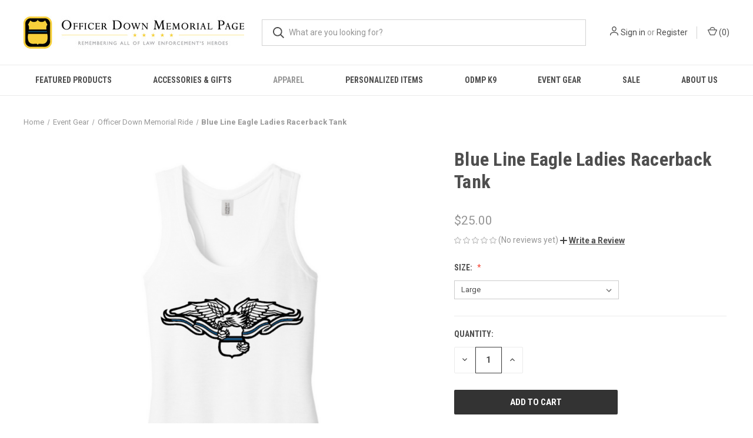

--- FILE ---
content_type: text/html; charset=UTF-8
request_url: https://store.odmp.org/blue-line-eagle-ladies-racerback-tank/
body_size: 18665
content:


<!DOCTYPE html>
<html class="no-js" lang="en">
    <head>
        <title>Blue Line Eagle Ladies Racerback Tank - ODMP Store</title>
        <link rel="dns-prefetch preconnect" href="https://cdn11.bigcommerce.com/s-i68sciv8" crossorigin><link rel="dns-prefetch preconnect" href="https://fonts.googleapis.com/" crossorigin><link rel="dns-prefetch preconnect" href="https://fonts.gstatic.com/" crossorigin>
        <meta property="product:price:amount" content="25" /><meta property="product:price:currency" content="USD" /><meta property="og:url" content="https://store.odmp.org/blue-line-eagle-ladies-racerback-tank/" /><meta property="og:site_name" content="ODMP Store" /><meta name="keywords" content="ODMP gear and memorial items"><link rel='canonical' href='https://store.odmp.org/blue-line-eagle-ladies-racerback-tank/' /><meta name='platform' content='bigcommerce.stencil' /><meta property="og:type" content="product" />
<meta property="og:title" content="Blue Line Eagle Ladies Racerback Tank" />
<meta property="og:description" content="ODMP | Law Enforcement Memorial Apparel and Gifts" />
<meta property="og:image" content="https://cdn11.bigcommerce.com/s-i68sciv8/products/818/images/2114/1__57925.1713981616.600.600.png?c=2" />
<meta property="og:availability" content="instock" />
<meta property="pinterest:richpins" content="enabled" />
        
         

        <link href="https://cdn11.bigcommerce.com/s-i68sciv8/product_images/Fav2.png?t&#x3D;1472806026" rel="shortcut icon">
        <meta name="viewport" content="width=device-width, initial-scale=1, maximum-scale=1">

        <script>
            document.documentElement.className = document.documentElement.className.replace('no-js', 'js');
        </script>

        <script>
    function browserSupportsAllFeatures() {
        return window.Promise
            && window.fetch
            && window.URL
            && window.URLSearchParams
            && window.WeakMap
            // object-fit support
            && ('objectFit' in document.documentElement.style);
    }

    function loadScript(src) {
        var js = document.createElement('script');
        js.src = src;
        js.onerror = function () {
            console.error('Failed to load polyfill script ' + src);
        };
        document.head.appendChild(js);
    }

    if (!browserSupportsAllFeatures()) {
        loadScript('https://cdn11.bigcommerce.com/s-i68sciv8/stencil/b46411f0-fc15-013c-fb6b-76ea1e156bba/e/c09c65d0-d713-0137-4ac3-0242ac11001a/dist/theme-bundle.polyfills.js');
    }
</script>
        <script>window.consentManagerTranslations = `{"locale":"en","locales":{"consent_manager.data_collection_warning":"en","consent_manager.accept_all_cookies":"en","consent_manager.gdpr_settings":"en","consent_manager.data_collection_preferences":"en","consent_manager.manage_data_collection_preferences":"en","consent_manager.use_data_by_cookies":"en","consent_manager.data_categories_table":"en","consent_manager.allow":"en","consent_manager.accept":"en","consent_manager.deny":"en","consent_manager.dismiss":"en","consent_manager.reject_all":"en","consent_manager.category":"en","consent_manager.purpose":"en","consent_manager.functional_category":"en","consent_manager.functional_purpose":"en","consent_manager.analytics_category":"en","consent_manager.analytics_purpose":"en","consent_manager.targeting_category":"en","consent_manager.advertising_category":"en","consent_manager.advertising_purpose":"en","consent_manager.essential_category":"en","consent_manager.esential_purpose":"en","consent_manager.yes":"en","consent_manager.no":"en","consent_manager.not_available":"en","consent_manager.cancel":"en","consent_manager.save":"en","consent_manager.back_to_preferences":"en","consent_manager.close_without_changes":"en","consent_manager.unsaved_changes":"en","consent_manager.by_using":"en","consent_manager.agree_on_data_collection":"en","consent_manager.change_preferences":"en","consent_manager.cancel_dialog_title":"en","consent_manager.privacy_policy":"en","consent_manager.allow_category_tracking":"en","consent_manager.disallow_category_tracking":"en"},"translations":{"consent_manager.data_collection_warning":"We use cookies (and other similar technologies) to collect data to improve your shopping experience.","consent_manager.accept_all_cookies":"Accept All Cookies","consent_manager.gdpr_settings":"Settings","consent_manager.data_collection_preferences":"Website Data Collection Preferences","consent_manager.manage_data_collection_preferences":"Manage Website Data Collection Preferences","consent_manager.use_data_by_cookies":" uses data collected by cookies and JavaScript libraries to improve your shopping experience.","consent_manager.data_categories_table":"The table below outlines how we use this data by category. To opt out of a category of data collection, select 'No' and save your preferences.","consent_manager.allow":"Allow","consent_manager.accept":"Accept","consent_manager.deny":"Deny","consent_manager.dismiss":"Dismiss","consent_manager.reject_all":"Reject all","consent_manager.category":"Category","consent_manager.purpose":"Purpose","consent_manager.functional_category":"Functional","consent_manager.functional_purpose":"Enables enhanced functionality, such as videos and live chat. If you do not allow these, then some or all of these functions may not work properly.","consent_manager.analytics_category":"Analytics","consent_manager.analytics_purpose":"Provide statistical information on site usage, e.g., web analytics so we can improve this website over time.","consent_manager.targeting_category":"Targeting","consent_manager.advertising_category":"Advertising","consent_manager.advertising_purpose":"Used to create profiles or personalize content to enhance your shopping experience.","consent_manager.essential_category":"Essential","consent_manager.esential_purpose":"Essential for the site and any requested services to work, but do not perform any additional or secondary function.","consent_manager.yes":"Yes","consent_manager.no":"No","consent_manager.not_available":"N/A","consent_manager.cancel":"Cancel","consent_manager.save":"Save","consent_manager.back_to_preferences":"Back to Preferences","consent_manager.close_without_changes":"You have unsaved changes to your data collection preferences. Are you sure you want to close without saving?","consent_manager.unsaved_changes":"You have unsaved changes","consent_manager.by_using":"By using our website, you're agreeing to our","consent_manager.agree_on_data_collection":"By using our website, you're agreeing to the collection of data as described in our ","consent_manager.change_preferences":"You can change your preferences at any time","consent_manager.cancel_dialog_title":"Are you sure you want to cancel?","consent_manager.privacy_policy":"Privacy Policy","consent_manager.allow_category_tracking":"Allow [CATEGORY_NAME] tracking","consent_manager.disallow_category_tracking":"Disallow [CATEGORY_NAME] tracking"}}`;</script>

        <script>
            window.lazySizesConfig = window.lazySizesConfig || {};
            window.lazySizesConfig.loadMode = 1;
        </script>
        <script async src="https://cdn11.bigcommerce.com/s-i68sciv8/stencil/b46411f0-fc15-013c-fb6b-76ea1e156bba/e/c09c65d0-d713-0137-4ac3-0242ac11001a/dist/theme-bundle.head_async.js"></script>
        
        <link href="https://fonts.googleapis.com/css?family=Roboto+Condensed:400,600,700%7CRoboto:400,700&display=block" rel="stylesheet">
        
        <link rel="preload" href="https://cdn11.bigcommerce.com/s-i68sciv8/stencil/b46411f0-fc15-013c-fb6b-76ea1e156bba/e/c09c65d0-d713-0137-4ac3-0242ac11001a/dist/theme-bundle.font.js" as="script">
        <script async src="https://cdn11.bigcommerce.com/s-i68sciv8/stencil/b46411f0-fc15-013c-fb6b-76ea1e156bba/e/c09c65d0-d713-0137-4ac3-0242ac11001a/dist/theme-bundle.font.js"></script>

        <link data-stencil-stylesheet href="https://cdn11.bigcommerce.com/s-i68sciv8/stencil/b46411f0-fc15-013c-fb6b-76ea1e156bba/e/c09c65d0-d713-0137-4ac3-0242ac11001a/css/theme-d2577e30-cab7-013d-3791-3ace4ae4b228.css" rel="stylesheet">

        <!-- Start Tracking Code for analytics_facebook -->

<script>
!function(f,b,e,v,n,t,s){if(f.fbq)return;n=f.fbq=function(){n.callMethod?n.callMethod.apply(n,arguments):n.queue.push(arguments)};if(!f._fbq)f._fbq=n;n.push=n;n.loaded=!0;n.version='2.0';n.queue=[];t=b.createElement(e);t.async=!0;t.src=v;s=b.getElementsByTagName(e)[0];s.parentNode.insertBefore(t,s)}(window,document,'script','https://connect.facebook.net/en_US/fbevents.js');

fbq('set', 'autoConfig', 'false', '1830512063976794');
fbq('dataProcessingOptions', ['LDU'], 0, 0);
fbq('init', '1830512063976794', {"external_id":"90ebafd1-8464-4bc0-aaa1-611de173235b"});
fbq('set', 'agent', 'bigcommerce', '1830512063976794');

function trackEvents() {
    var pathName = window.location.pathname;

    fbq('track', 'PageView', {}, "");

    // Search events start -- only fire if the shopper lands on the /search.php page
    if (pathName.indexOf('/search.php') === 0 && getUrlParameter('search_query')) {
        fbq('track', 'Search', {
            content_type: 'product_group',
            content_ids: [],
            search_string: getUrlParameter('search_query')
        });
    }
    // Search events end

    // Wishlist events start -- only fire if the shopper attempts to add an item to their wishlist
    if (pathName.indexOf('/wishlist.php') === 0 && getUrlParameter('added_product_id')) {
        fbq('track', 'AddToWishlist', {
            content_type: 'product_group',
            content_ids: []
        });
    }
    // Wishlist events end

    // Lead events start -- only fire if the shopper subscribes to newsletter
    if (pathName.indexOf('/subscribe.php') === 0 && getUrlParameter('result') === 'success') {
        fbq('track', 'Lead', {});
    }
    // Lead events end

    // Registration events start -- only fire if the shopper registers an account
    if (pathName.indexOf('/login.php') === 0 && getUrlParameter('action') === 'account_created') {
        fbq('track', 'CompleteRegistration', {}, "");
    }
    // Registration events end

    

    function getUrlParameter(name) {
        var cleanName = name.replace(/[\[]/, '\[').replace(/[\]]/, '\]');
        var regex = new RegExp('[\?&]' + cleanName + '=([^&#]*)');
        var results = regex.exec(window.location.search);
        return results === null ? '' : decodeURIComponent(results[1].replace(/\+/g, ' '));
    }
}

if (window.addEventListener) {
    window.addEventListener("load", trackEvents, false)
}
</script>
<noscript><img height="1" width="1" style="display:none" alt="null" src="https://www.facebook.com/tr?id=1830512063976794&ev=PageView&noscript=1&a=plbigcommerce1.2&eid="/></noscript>

<!-- End Tracking Code for analytics_facebook -->

<!-- Start Tracking Code for analytics_googleanalytics4 -->

<script data-cfasync="false" src="https://cdn11.bigcommerce.com/shared/js/google_analytics4_bodl_subscribers-358423becf5d870b8b603a81de597c10f6bc7699.js" integrity="sha256-gtOfJ3Avc1pEE/hx6SKj/96cca7JvfqllWA9FTQJyfI=" crossorigin="anonymous"></script>
<script data-cfasync="false">
  (function () {
    window.dataLayer = window.dataLayer || [];

    function gtag(){
        dataLayer.push(arguments);
    }

    function initGA4(event) {
         function setupGtag() {
            function configureGtag() {
                gtag('js', new Date());
                gtag('set', 'developer_id.dMjk3Nj', true);
                gtag('config', 'G-7YJG4PP1LF');
            }

            var script = document.createElement('script');

            script.src = 'https://www.googletagmanager.com/gtag/js?id=G-7YJG4PP1LF';
            script.async = true;
            script.onload = configureGtag;

            document.head.appendChild(script);
        }

        setupGtag();

        if (typeof subscribeOnBodlEvents === 'function') {
            subscribeOnBodlEvents('G-7YJG4PP1LF', false);
        }

        window.removeEventListener(event.type, initGA4);
    }

    

    var eventName = document.readyState === 'complete' ? 'consentScriptsLoaded' : 'DOMContentLoaded';
    window.addEventListener(eventName, initGA4, false);
  })()
</script>

<!-- End Tracking Code for analytics_googleanalytics4 -->

<!-- Start Tracking Code for analytics_siteverification -->

<meta name="facebook-domain-verification" content="20mjgqxp62etj3pmgra2lhiz2lp1se" />

<!-- End Tracking Code for analytics_siteverification -->


<script type="text/javascript" src="https://checkout-sdk.bigcommerce.com/v1/loader.js" defer ></script>
<script src="https://www.google.com/recaptcha/api.js" async defer></script>
<script type="text/javascript">
var BCData = {"product_attributes":{"sku":null,"upc":null,"mpn":null,"gtin":null,"weight":null,"base":false,"image":null,"out_of_stock_behavior":"hide_option","out_of_stock_message":"Out of stock","available_modifier_values":[],"available_variant_values":[1201,1202,1203,1204,1205],"in_stock_attributes":[1201,1202,1203,1204,1205],"selected_attributes":{"1265":1202},"stock":null,"instock":true,"stock_message":null,"purchasable":true,"purchasing_message":null,"call_for_price_message":null,"price":{"without_tax":{"formatted":"$25.00","value":25,"currency":"USD"},"tax_label":"Tax"}}};
</script>
<!-- Google Tag Manager -->
<script>(function(w,d,s,l,i){w[l]=w[l]||[];w[l].push({'gtm.start':
new Date().getTime(),event:'gtm.js'});var f=d.getElementsByTagName(s)[0],
j=d.createElement(s),dl=l!='dataLayer'?'&l='+l:'';j.async=true;j.src=
'https://www.googletagmanager.com/gtm.js?id='+i+dl;f.parentNode.insertBefore(j,f);
})(window,document,'script','dataLayer','GTM-KZTZ6FJF');</script>
<!-- End Google Tag Manager -->
 <script data-cfasync="false" src="https://microapps.bigcommerce.com/bodl-events/1.9.4/index.js" integrity="sha256-Y0tDj1qsyiKBRibKllwV0ZJ1aFlGYaHHGl/oUFoXJ7Y=" nonce="" crossorigin="anonymous"></script>
 <script data-cfasync="false" nonce="">

 (function() {
    function decodeBase64(base64) {
       const text = atob(base64);
       const length = text.length;
       const bytes = new Uint8Array(length);
       for (let i = 0; i < length; i++) {
          bytes[i] = text.charCodeAt(i);
       }
       const decoder = new TextDecoder();
       return decoder.decode(bytes);
    }
    window.bodl = JSON.parse(decodeBase64("[base64]"));
 })()

 </script>

<script nonce="">
(function () {
    var xmlHttp = new XMLHttpRequest();

    xmlHttp.open('POST', 'https://bes.gcp.data.bigcommerce.com/nobot');
    xmlHttp.setRequestHeader('Content-Type', 'application/json');
    xmlHttp.send('{"store_id":"797885","timezone_offset":"-5.0","timestamp":"2026-01-21T22:56:19.96272200Z","visit_id":"3b1b4cdb-a306-47aa-a2b9-4bd930b2cf18","channel_id":1}');
})();
</script>

        
            <!-- partial pulled in to the base layout -->

        <script>
            var theme_settings = {
                show_fast_cart: true,
                linksPerCol: 10,
            };
        </script>

        <link rel="preload" href="https://cdn11.bigcommerce.com/s-i68sciv8/stencil/b46411f0-fc15-013c-fb6b-76ea1e156bba/e/c09c65d0-d713-0137-4ac3-0242ac11001a/dist/theme-bundle.main.js" as="script">
    </head>
    <body>
        <svg data-src="https://cdn11.bigcommerce.com/s-i68sciv8/stencil/b46411f0-fc15-013c-fb6b-76ea1e156bba/e/c09c65d0-d713-0137-4ac3-0242ac11001a/img/icon-sprite.svg" class="icons-svg-sprite"></svg>

        <header class="header" role="banner">
    <a href="#" class="mobileMenu-toggle" data-mobile-menu-toggle="menu">
        <span class="mobileMenu-toggleIcon"></span>
    </a>

    <div class="header-logo--wrap">
        <div class="header-logo">
            
            <div class="logo-and-toggle">
                <div class="desktopMenu-toggle">
                    <a href="javascript:void(0);" class="mobileMenu-toggle">
                        <span class="mobileMenu-toggleIcon"></span>
                    </a>
                </div>
                
                    <div class="logo-wrap"><a href="https://store.odmp.org/" class="header-logo__link" data-header-logo-link>
        <div class="header-logo-image-container">
            <img class="header-logo-image"
                 src="https://cdn11.bigcommerce.com/s-i68sciv8/images/stencil/375x70/test7_1571762481__45499.original.jpg"
                 srcset="https://cdn11.bigcommerce.com/s-i68sciv8/images/stencil/375x70/test7_1571762481__45499.original.jpg"
                 alt="ODMP"
                 title="ODMP">
        </div>
</a>
</div>
            </div>
            
            <div class="quickSearchWrap" id="quickSearch" aria-hidden="true" tabindex="-1" data-prevent-quick-search-close>
                <div>
    <!-- snippet location forms_search -->
    <form class="form" action="/search.php">
        <fieldset class="form-fieldset">
            <div class="form-field">
                <label class="is-srOnly" for="search_query">Search</label>
                <input class="form-input" data-search-quick name="search_query" id="search_query" data-error-message="Search field cannot be empty." placeholder="What are you looking for?" autocomplete="off">
                <button type="submit" class="form-button">
                    <i class="icon" aria-hidden="true">
                        <svg><use xlink:href="#icon-search" /></svg>
                    </i>
                </button>
            </div>
        </fieldset>
    </form>
    <section class="quickSearchResults" data-bind="html: results"></section>
    <p role="status"
       aria-live="polite"
       class="aria-description--hidden"
       data-search-aria-message-predefined-text="product results for"
    ></p>
</div>
            </div>
            <div class="navUser-wrap">
                <nav class="navUser">
    <ul class="navUser-section navUser-section--alt">
        <li class="navUser-item navUser-item--account">
            <i class="icon" aria-hidden="true">
                <svg><use xlink:href="#icon-user" /></svg>
            </i>
                <a class="navUser-action"
                   href="/login.php"
                   aria-label="Sign in"
                >
                    Sign in
                </a>
                    <span>or</span> <a class="navUser-action" href="/login.php?action&#x3D;create_account">Register</a>
        </li>
                <li class="navUser-item navUser-item--mobile-search">
            <i class="icon" aria-hidden="true">
                <svg><use xlink:href="#icon-search" /></svg>
            </i>
        </li>
        <li class="navUser-item navUser-item--cart">
            <a
                class="navUser-action"
                data-cart-preview
                data-dropdown="cart-preview-dropdown"
                data-options="align:right"
                href="/cart.php"
                aria-label="Cart with 0 items"
            >
                <i class="icon" aria-hidden="true">
                    <svg><use xlink:href="#icon-cart" /></svg>
                </i>
                (<span class=" cart-quantity"></span>)
            </a>

            <div class="dropdown-menu" id="cart-preview-dropdown" data-dropdown-content aria-hidden="true"></div>
        </li>
    </ul>
</nav>
            </div>
        </div>
    </div>

    <div class="navPages-container" id="menu" data-menu>
        <span class="mobile-closeNav">
    <i class="icon" aria-hidden="true">
        <svg><use xlink:href="#icon-close-large" /></svg>
    </i>
    close
</span>
<nav class="navPages">
    <ul class="navPages-list navPages-list--user 5765697a656e20596f756e67">
            <li class="navPages-item">
                <i class="icon" aria-hidden="true">
                    <svg><use xlink:href="#icon-user" /></svg>
                </i>
                <a class="navPages-action" href="/login.php">Sign in</a>
                    or
                    <a class="navPages-action"
                       href="/login.php?action&#x3D;create_account"
                       aria-label="Register"
                    >
                        Register
                    </a>
            </li>
    </ul>
    <ul class="navPages-list navPages-mega navPages-mainNav">
            <li class="navPages-item">
                <a class="navPages-action has-subMenu"
   href="https://store.odmp.org/featured-products/"
   data-collapsible="navPages-82"
>
    Featured Products
    <i class="icon navPages-action-moreIcon" aria-hidden="true">
        <svg><use xlink:href="#icon-chevron-down" /></svg>
    </i>
</a>
<div class="column-menu navPage-subMenu" id="navPages-82" aria-hidden="true" tabindex="-1">
    <ul class="navPage-subMenu-list">
            <li class="navPage-subMenu-item">
                <i class="icon navPages-action-moreIcon" aria-hidden="true"><svg><use xlink:href="#icon-chevron-right" /></svg></i>
                <a class="navPage-subMenu-action navPages-action" href="https://store.odmp.org/2023-items/">2023 Items</a>
                
            </li>
            <li class="navPage-subMenu-item">
                <i class="icon navPages-action-moreIcon" aria-hidden="true"><svg><use xlink:href="#icon-chevron-right" /></svg></i>
                <a class="navPage-subMenu-action navPages-action" href="https://store.odmp.org/2024-items/">2024 Items</a>
                
            </li>
            <li class="navPage-subMenu-item">
                <i class="icon navPages-action-moreIcon" aria-hidden="true"><svg><use xlink:href="#icon-chevron-right" /></svg></i>
                <a class="navPage-subMenu-action navPages-action" href="https://store.odmp.org/2025-items/">2025 Items</a>
                
            </li>
            <li class="navPage-subMenu-item">
                <i class="icon navPages-action-moreIcon" aria-hidden="true"><svg><use xlink:href="#icon-chevron-right" /></svg></i>
                <a class="navPage-subMenu-action navPages-action" href="https://store.odmp.org/long-sleeve-apparel/">Long Sleeve Apparel</a>
                
            </li>
            <li class="navPage-subMenu-item">
                <i class="icon navPages-action-moreIcon" aria-hidden="true"><svg><use xlink:href="#icon-chevron-right" /></svg></i>
                <a class="navPage-subMenu-action navPages-action" href="https://store.odmp.org/special-holiday-bundles/">Special Holiday Bundles</a>
                
            </li>
            <li class="navPage-subMenu-item">
                <i class="icon navPages-action-moreIcon" aria-hidden="true"><svg><use xlink:href="#icon-chevron-right" /></svg></i>
                <a class="navPage-subMenu-action navPages-action" href="https://store.odmp.org/think-pink/">Think Pink</a>
                
            </li>
            <li class="navPage-subMenu-item">
                <i class="icon navPages-action-moreIcon" aria-hidden="true"><svg><use xlink:href="#icon-chevron-right" /></svg></i>
                <a class="navPage-subMenu-action navPages-action" href="https://store.odmp.org/valentines-gifts/">Valentine&#x27;s Gifts</a>
                
            </li>
    </ul>
</div>
            </li>
            <li class="navPages-item">
                <a class="navPages-action has-subMenu"
   href="https://store.odmp.org/coins-patches-badges-ornaments/"
   data-collapsible="navPages-62"
>
    Accessories &amp; Gifts
    <i class="icon navPages-action-moreIcon" aria-hidden="true">
        <svg><use xlink:href="#icon-chevron-down" /></svg>
    </i>
</a>
<div class="column-menu navPage-subMenu" id="navPages-62" aria-hidden="true" tabindex="-1">
    <ul class="navPage-subMenu-list">
            <li class="navPage-subMenu-item">
                <i class="icon navPages-action-moreIcon" aria-hidden="true"><svg><use xlink:href="#icon-chevron-right" /></svg></i>
                <a class="navPage-subMenu-action navPages-action" href="https://store.odmp.org/ornaments/">Ornaments</a>
                
            </li>
            <li class="navPage-subMenu-item">
                <i class="icon navPages-action-moreIcon" aria-hidden="true"><svg><use xlink:href="#icon-chevron-right" /></svg></i>
                <a class="navPage-subMenu-action navPages-action" href="https://store.odmp.org/tumblers-water-bottles/">Tumblers &amp; Water Bottles</a>
                
            </li>
            <li class="navPage-subMenu-item">
                <i class="icon navPages-action-moreIcon" aria-hidden="true"><svg><use xlink:href="#icon-chevron-right" /></svg></i>
                <a class="navPage-subMenu-action navPages-action" href="https://store.odmp.org/jewelry/">Jewelry</a>
                
            </li>
            <li class="navPage-subMenu-item">
                <i class="icon navPages-action-moreIcon" aria-hidden="true"><svg><use xlink:href="#icon-chevron-right" /></svg></i>
                <a class="navPage-subMenu-action navPages-action" href="https://store.odmp.org/stickers-magnets/">Stickers &amp; Magnets</a>
                
            </li>
            <li class="navPage-subMenu-item">
                <i class="icon navPages-action-moreIcon" aria-hidden="true"><svg><use xlink:href="#icon-chevron-right" /></svg></i>
                <a class="navPage-subMenu-action navPages-action" href="https://store.odmp.org/challenge-coins/">Challenge Coins</a>
                
            </li>
            <li class="navPage-subMenu-item">
                <i class="icon navPages-action-moreIcon" aria-hidden="true"><svg><use xlink:href="#icon-chevron-right" /></svg></i>
                <a class="navPage-subMenu-action navPages-action" href="https://store.odmp.org/patches/">Patches &amp; Morale Patches</a>
                
            </li>
            <li class="navPage-subMenu-item">
                <i class="icon navPages-action-moreIcon" aria-hidden="true"><svg><use xlink:href="#icon-chevron-right" /></svg></i>
                <a class="navPage-subMenu-action navPages-action" href="https://store.odmp.org/lapel-pins/">Lapel Pins</a>
                
            </li>
            <li class="navPage-subMenu-item">
                <i class="icon navPages-action-moreIcon" aria-hidden="true"><svg><use xlink:href="#icon-chevron-right" /></svg></i>
                <a class="navPage-subMenu-action navPages-action" href="https://store.odmp.org/badges/">Mourning Bands &amp; Badges</a>
                
            </li>
            <li class="navPage-subMenu-item">
                <i class="icon navPages-action-moreIcon" aria-hidden="true"><svg><use xlink:href="#icon-chevron-right" /></svg></i>
                <a class="navPage-subMenu-action navPages-action" href="https://store.odmp.org/flags/">Flags</a>
                
            </li>
    </ul>
</div>
            </li>
            <li class="navPages-item">
                <a class="navPages-action has-subMenu activePage"
   href="https://store.odmp.org/odmp-apparel-1/"
   data-collapsible="navPages-55"
>
    Apparel
    <i class="icon navPages-action-moreIcon" aria-hidden="true">
        <svg><use xlink:href="#icon-chevron-down" /></svg>
    </i>
</a>
<div class="column-menu navPage-subMenu" id="navPages-55" aria-hidden="true" tabindex="-1">
    <ul class="navPage-subMenu-list">
            <li class="navPage-subMenu-item">
                <i class="icon navPages-action-moreIcon" aria-hidden="true"><svg><use xlink:href="#icon-chevron-right" /></svg></i>
                <a class="navPage-subMenu-action navPages-action" href="https://store.odmp.org/hats-headwear/">Hats | Headwear</a>
                
            </li>
            <li class="navPage-subMenu-item">
                <i class="icon navPages-action-moreIcon" aria-hidden="true"><svg><use xlink:href="#icon-chevron-right" /></svg></i>
                <a class="navPage-subMenu-action navPages-action" href="https://store.odmp.org/honor-roll-1/">Honor Roll</a>
                
            </li>
            <li class="navPage-subMenu-item">
                <i class="icon navPages-action-moreIcon" aria-hidden="true"><svg><use xlink:href="#icon-chevron-right" /></svg></i>
                <a class="navPage-subMenu-action navPages-action" href="https://store.odmp.org/t-shirts/">T-Shirts | Tank Tops</a>
                
            </li>
            <li class="navPage-subMenu-item">
                <i class="icon navPages-action-moreIcon" aria-hidden="true"><svg><use xlink:href="#icon-chevron-right" /></svg></i>
                <a class="navPage-subMenu-action navPages-action" href="https://store.odmp.org/face-masks/">Face Masks</a>
                
            </li>
            <li class="navPage-subMenu-item">
                <i class="icon navPages-action-moreIcon" aria-hidden="true"><svg><use xlink:href="#icon-chevron-right" /></svg></i>
                <a class="navPage-subMenu-action navPages-action" href="https://store.odmp.org/sweatshirts-outerwear/">Sweatshirts | Outerwear</a>
                
            </li>
            <li class="navPage-subMenu-item">
                <i class="icon navPages-action-moreIcon" aria-hidden="true"><svg><use xlink:href="#icon-chevron-right" /></svg></i>
                <a class="navPage-subMenu-action navPages-action" href="https://store.odmp.org/kids-youth/">Kids | Youth</a>
                
            </li>
            <li class="navPage-subMenu-item">
                <i class="icon navPages-action-moreIcon" aria-hidden="true"><svg><use xlink:href="#icon-chevron-right" /></svg></i>
                <a class="navPage-subMenu-action navPages-action" href="https://store.odmp.org/cycling-gear/">Cycling Gear</a>
                
            </li>
            <li class="navPage-subMenu-item">
                <i class="icon navPages-action-moreIcon" aria-hidden="true"><svg><use xlink:href="#icon-chevron-right" /></svg></i>
                <a class="navPage-subMenu-action navPages-action" href="https://store.odmp.org/no-parole/">No Parole for Cop Killers</a>
                
            </li>
    </ul>
</div>
            </li>
            <li class="navPages-item">
                <a class="navPages-action has-subMenu"
   href="https://store.odmp.org/personalized-bracelets/"
   data-collapsible="navPages-71"
>
    Personalized Items
    <i class="icon navPages-action-moreIcon" aria-hidden="true">
        <svg><use xlink:href="#icon-chevron-down" /></svg>
    </i>
</a>
<div class="column-menu navPage-subMenu" id="navPages-71" aria-hidden="true" tabindex="-1">
    <ul class="navPage-subMenu-list">
            <li class="navPage-subMenu-item">
                <i class="icon navPages-action-moreIcon" aria-hidden="true"><svg><use xlink:href="#icon-chevron-right" /></svg></i>
                <a class="navPage-subMenu-action navPages-action" href="https://store.odmp.org/personalized-bracelets-1/">Personalized Bracelets</a>
                
            </li>
            <li class="navPage-subMenu-item">
                <i class="icon navPages-action-moreIcon" aria-hidden="true"><svg><use xlink:href="#icon-chevron-right" /></svg></i>
                <a class="navPage-subMenu-action navPages-action" href="https://store.odmp.org/personalized-shirt/">Personalized Shirt</a>
                
            </li>
            <li class="navPage-subMenu-item">
                <i class="icon navPages-action-moreIcon" aria-hidden="true"><svg><use xlink:href="#icon-chevron-right" /></svg></i>
                <a class="navPage-subMenu-action navPages-action" href="https://store.odmp.org/personalized-shoe-lace-tags/">Personalized Shoe Lace Tags</a>
                
            </li>
            <li class="navPage-subMenu-item">
                <i class="icon navPages-action-moreIcon" aria-hidden="true"><svg><use xlink:href="#icon-chevron-right" /></svg></i>
                <a class="navPage-subMenu-action navPages-action" href="https://store.odmp.org/personalized-dog-tags/">Personalized Dog Tags</a>
                
            </li>
    </ul>
</div>
            </li>
            <li class="navPages-item">
                <a class="navPages-action"
   href="https://store.odmp.org/odmp-k9/"
   aria-label="ODMP K9"
>
    ODMP K9
</a>
            </li>
            <li class="navPages-item">
                <a class="navPages-action has-subMenu"
   href="https://store.odmp.org/odmp-event-gear/"
   data-collapsible="navPages-78"
>
    Event Gear
    <i class="icon navPages-action-moreIcon" aria-hidden="true">
        <svg><use xlink:href="#icon-chevron-down" /></svg>
    </i>
</a>
<div class="column-menu navPage-subMenu" id="navPages-78" aria-hidden="true" tabindex="-1">
    <ul class="navPage-subMenu-list">
            <li class="navPage-subMenu-item">
                <i class="icon navPages-action-moreIcon" aria-hidden="true"><svg><use xlink:href="#icon-chevron-right" /></svg></i>
                <a class="navPage-subMenu-action navPages-action" href="https://store.odmp.org/national-police-week-5k/">National Police Week 5K</a>
                
            </li>
            <li class="navPage-subMenu-item">
                <i class="icon navPages-action-moreIcon" aria-hidden="true"><svg><use xlink:href="#icon-chevron-right" /></svg></i>
                <a class="navPage-subMenu-action navPages-action" href="https://store.odmp.org/officer-down-memorial-ride/">Officer Down Memorial Ride</a>
                
            </li>
    </ul>
</div>
            </li>
            <li class="navPages-item">
                <a class="navPages-action"
   href="https://store.odmp.org/sale/"
   aria-label="Sale"
>
    Sale
</a>
            </li>
                <li class="navPages-item navPages-item--content-first">
                        <a class="navPages-action has-subMenu"
   href="https://store.odmp.org/www.odmp.org"
   data-collapsible="navPages-"
>
    About Us
    <i class="icon navPages-action-moreIcon" aria-hidden="true">
        <svg><use xlink:href="#icon-chevron-down" /></svg>
    </i>
</a>
<div class="column-menu navPage-subMenu" id="navPages-" aria-hidden="true" tabindex="-1">
    <ul class="navPage-subMenu-list">
            <li class="navPage-subMenu-item">
                <i class="icon navPages-action-moreIcon" aria-hidden="true"><svg><use xlink:href="#icon-chevron-right" /></svg></i>
                <a class="navPage-subMenu-action navPages-action" href="https://store.odmp.org/contact-us/">Contact Us</a>
                
            </li>
            <li class="navPage-subMenu-item">
                <i class="icon navPages-action-moreIcon" aria-hidden="true"><svg><use xlink:href="#icon-chevron-right" /></svg></i>
                <a class="navPage-subMenu-action navPages-action" href="https://store.odmp.org/faq/">FAQ</a>
                
            </li>
            <li class="navPage-subMenu-item">
                <i class="icon navPages-action-moreIcon" aria-hidden="true"><svg><use xlink:href="#icon-chevron-right" /></svg></i>
                <a class="navPage-subMenu-action navPages-action" href="https://store.odmp.org/shipping-returns/">Shipping &amp; Returns</a>
                
            </li>
    </ul>
</div>
                </li>
    </ul>
    <ul class="navPages-list navPages-list--user">
            <li class="navPages-item">
                <a class="navPages-action" href="/giftcertificates.php">Gift Certificates</a>
            </li>
    </ul>
</nav>
    </div>
</header>



<div data-content-region="header_bottom--global"></div>
<div data-content-region="header_bottom"></div>

        <div class="body " id='main-content' role='main' data-currency-code="USD">
     
        <div class="container">
        <nav aria-label="Breadcrumb">
    <ol class="breadcrumbs">
                <li class="breadcrumb ">
                    <a class="breadcrumb-label"
                       href="https://store.odmp.org/"
                       
                    >
                        <span>Home</span>
                    </a>
                </li>
                <li class="breadcrumb ">
                    <a class="breadcrumb-label"
                       href="https://store.odmp.org/odmp-event-gear/"
                       
                    >
                        <span>Event Gear</span>
                    </a>
                </li>
                <li class="breadcrumb ">
                    <a class="breadcrumb-label"
                       href="https://store.odmp.org/officer-down-memorial-ride/"
                       
                    >
                        <span>Officer Down Memorial Ride</span>
                    </a>
                </li>
                <li class="breadcrumb is-active">
                    <a class="breadcrumb-label"
                       href="https://store.odmp.org/blue-line-eagle-ladies-racerback-tank/"
                       aria-current="page"
                    >
                        <span>Blue Line Eagle Ladies Racerback Tank</span>
                    </a>
                </li>
    </ol>
</nav>

<script type="application/ld+json">
{
    "@context": "https://schema.org",
    "@type": "BreadcrumbList",
    "itemListElement":
    [
        {
            "@type": "ListItem",
            "position": 1,
            "item": {
                "@id": "https://store.odmp.org/",
                "name": "Home"
            }
        },
        {
            "@type": "ListItem",
            "position": 2,
            "item": {
                "@id": "https://store.odmp.org/odmp-event-gear/",
                "name": "Event Gear"
            }
        },
        {
            "@type": "ListItem",
            "position": 3,
            "item": {
                "@id": "https://store.odmp.org/officer-down-memorial-ride/",
                "name": "Officer Down Memorial Ride"
            }
        },
        {
            "@type": "ListItem",
            "position": 4,
            "item": {
                "@id": "https://store.odmp.org/blue-line-eagle-ladies-racerback-tank/",
                "name": "Blue Line Eagle Ladies Racerback Tank"
            }
        }
    ]
}
</script>

    </div>

    <div>
        <div class="container">
            
<div class="productView" >
    <section class="productView-images" data-image-gallery>
        <span
    data-carousel-content-change-message
    class="aria-description--hidden"
    aria-live="polite" 
    role="status"></span>
        <figure class="productView-image"
                data-image-gallery-main
                data-zoom-image="https://cdn11.bigcommerce.com/s-i68sciv8/images/stencil/1280x1280/products/818/2114/1__57925.1713981616.png?c=2"
                >
            <div class="productView-img-container">
                    <a href="https://cdn11.bigcommerce.com/s-i68sciv8/images/stencil/1280x1280/products/818/2114/1__57925.1713981616.png?c=2"
                        target="_blank">
                <img src="https://cdn11.bigcommerce.com/s-i68sciv8/images/stencil/760x760/products/818/2114/1__57925.1713981616.png?c=2" alt="Blue Line Eagle Ladies Racerback Tank" title="Blue Line Eagle Ladies Racerback Tank" data-sizes="auto"
    srcset="https://cdn11.bigcommerce.com/s-i68sciv8/images/stencil/80w/products/818/2114/1__57925.1713981616.png?c=2"
data-srcset="https://cdn11.bigcommerce.com/s-i68sciv8/images/stencil/80w/products/818/2114/1__57925.1713981616.png?c=2 80w, https://cdn11.bigcommerce.com/s-i68sciv8/images/stencil/160w/products/818/2114/1__57925.1713981616.png?c=2 160w, https://cdn11.bigcommerce.com/s-i68sciv8/images/stencil/320w/products/818/2114/1__57925.1713981616.png?c=2 320w, https://cdn11.bigcommerce.com/s-i68sciv8/images/stencil/640w/products/818/2114/1__57925.1713981616.png?c=2 640w, https://cdn11.bigcommerce.com/s-i68sciv8/images/stencil/960w/products/818/2114/1__57925.1713981616.png?c=2 960w, https://cdn11.bigcommerce.com/s-i68sciv8/images/stencil/1280w/products/818/2114/1__57925.1713981616.png?c=2 1280w, https://cdn11.bigcommerce.com/s-i68sciv8/images/stencil/1920w/products/818/2114/1__57925.1713981616.png?c=2 1920w, https://cdn11.bigcommerce.com/s-i68sciv8/images/stencil/2560w/products/818/2114/1__57925.1713981616.png?c=2 2560w"

class="lazyload productView-image--default"

data-main-image />
                    </a>
            </div>
        </figure>
        <ul class="productView-thumbnails">
                <li class="productView-thumbnail">
                    <a
                        class="productView-thumbnail-link"
                        href="https://cdn11.bigcommerce.com/s-i68sciv8/images/stencil/1280x1280/products/818/2114/1__57925.1713981616.png?c=2"
                        data-image-gallery-item
                        data-image-gallery-new-image-url="https://cdn11.bigcommerce.com/s-i68sciv8/images/stencil/760x760/products/818/2114/1__57925.1713981616.png?c=2"
                        data-image-gallery-new-image-srcset="https://cdn11.bigcommerce.com/s-i68sciv8/images/stencil/80w/products/818/2114/1__57925.1713981616.png?c=2 80w, https://cdn11.bigcommerce.com/s-i68sciv8/images/stencil/160w/products/818/2114/1__57925.1713981616.png?c=2 160w, https://cdn11.bigcommerce.com/s-i68sciv8/images/stencil/320w/products/818/2114/1__57925.1713981616.png?c=2 320w, https://cdn11.bigcommerce.com/s-i68sciv8/images/stencil/640w/products/818/2114/1__57925.1713981616.png?c=2 640w, https://cdn11.bigcommerce.com/s-i68sciv8/images/stencil/960w/products/818/2114/1__57925.1713981616.png?c=2 960w, https://cdn11.bigcommerce.com/s-i68sciv8/images/stencil/1280w/products/818/2114/1__57925.1713981616.png?c=2 1280w, https://cdn11.bigcommerce.com/s-i68sciv8/images/stencil/1920w/products/818/2114/1__57925.1713981616.png?c=2 1920w, https://cdn11.bigcommerce.com/s-i68sciv8/images/stencil/2560w/products/818/2114/1__57925.1713981616.png?c=2 2560w"
                        data-image-gallery-zoom-image-url="https://cdn11.bigcommerce.com/s-i68sciv8/images/stencil/1280x1280/products/818/2114/1__57925.1713981616.png?c=2"
                    >
                        <img class="lazyload" data-sizes="auto" src="https://cdn11.bigcommerce.com/s-i68sciv8/stencil/b46411f0-fc15-013c-fb6b-76ea1e156bba/e/c09c65d0-d713-0137-4ac3-0242ac11001a/img/loading.svg" data-src="https://cdn11.bigcommerce.com/s-i68sciv8/images/stencil/50x50/products/818/2114/1__57925.1713981616.png?c=2" alt="Blue Line Eagle Ladies Racerback Tank" title="Blue Line Eagle Ladies Racerback Tank">
                    </a>
                </li>
                <li class="productView-thumbnail">
                    <a
                        class="productView-thumbnail-link"
                        href="https://cdn11.bigcommerce.com/s-i68sciv8/images/stencil/1280x1280/products/818/2113/2__99162.1713981607.png?c=2"
                        data-image-gallery-item
                        data-image-gallery-new-image-url="https://cdn11.bigcommerce.com/s-i68sciv8/images/stencil/760x760/products/818/2113/2__99162.1713981607.png?c=2"
                        data-image-gallery-new-image-srcset="https://cdn11.bigcommerce.com/s-i68sciv8/images/stencil/80w/products/818/2113/2__99162.1713981607.png?c=2 80w, https://cdn11.bigcommerce.com/s-i68sciv8/images/stencil/160w/products/818/2113/2__99162.1713981607.png?c=2 160w, https://cdn11.bigcommerce.com/s-i68sciv8/images/stencil/320w/products/818/2113/2__99162.1713981607.png?c=2 320w, https://cdn11.bigcommerce.com/s-i68sciv8/images/stencil/640w/products/818/2113/2__99162.1713981607.png?c=2 640w, https://cdn11.bigcommerce.com/s-i68sciv8/images/stencil/960w/products/818/2113/2__99162.1713981607.png?c=2 960w, https://cdn11.bigcommerce.com/s-i68sciv8/images/stencil/1280w/products/818/2113/2__99162.1713981607.png?c=2 1280w, https://cdn11.bigcommerce.com/s-i68sciv8/images/stencil/1920w/products/818/2113/2__99162.1713981607.png?c=2 1920w, https://cdn11.bigcommerce.com/s-i68sciv8/images/stencil/2560w/products/818/2113/2__99162.1713981607.png?c=2 2560w"
                        data-image-gallery-zoom-image-url="https://cdn11.bigcommerce.com/s-i68sciv8/images/stencil/1280x1280/products/818/2113/2__99162.1713981607.png?c=2"
                    >
                        <img class="lazyload" data-sizes="auto" src="https://cdn11.bigcommerce.com/s-i68sciv8/stencil/b46411f0-fc15-013c-fb6b-76ea1e156bba/e/c09c65d0-d713-0137-4ac3-0242ac11001a/img/loading.svg" data-src="https://cdn11.bigcommerce.com/s-i68sciv8/images/stencil/50x50/products/818/2113/2__99162.1713981607.png?c=2" alt="Blue Line Eagle Ladies Racerback Tank" title="Blue Line Eagle Ladies Racerback Tank">
                    </a>
                </li>
        </ul>
    </section>
    <section class="productView-details product-data">
        <div class="productView-product">

            <h1 class="productView-title main-heading">Blue Line Eagle Ladies Racerback Tank</h1>
            <div class="productSKU">
                <dt class="productView-info-name sku-label"  style="display: none;">SKU:</dt>
                <dd class="productView-info-value" data-product-sku></dd>
            </div>
            
            <div class="productView-price">
                    
        <div class="price-section price-section--withoutTax "  >
            <span class="price-section price-section--withoutTax non-sale-price--withoutTax" style="display: none;">
                <span data-product-non-sale-price-without-tax class="price price--non-sale">
                    
                </span>
            </span>
            <span data-product-price-without-tax class="price price--withoutTax">$25.00</span>
            <div class="price-section price-section--withoutTax rrp-price--withoutTax" style="display: none;">
                <span data-product-rrp-without-tax class="price price--rrp"></span>
            </div>
        </div>
         <div class="price-section price-section--saving price" style="display: none;">
                <span class="price">(You save</span>
                <span data-product-price-saved class="price price--saving">
                    
                </span>
                <span class="price">)</span>
         </div>
            </div>


            <div data-content-region="product_below_price"></div>
            <div class="productView-rating">
                    <span role="img"
      aria-label="Product rating is 0 of 5"
>
            <span class="icon icon--ratingEmpty">
                <svg>
                    <use xlink:href="#icon-star" />
                </svg>
            </span>
            <span class="icon icon--ratingEmpty">
                <svg>
                    <use xlink:href="#icon-star" />
                </svg>
            </span>
            <span class="icon icon--ratingEmpty">
                <svg>
                    <use xlink:href="#icon-star" />
                </svg>
            </span>
            <span class="icon icon--ratingEmpty">
                <svg>
                    <use xlink:href="#icon-star" />
                </svg>
            </span>
            <span class="icon icon--ratingEmpty">
                <svg>
                    <use xlink:href="#icon-star" />
                </svg>
            </span>
</span>
                        <span>(No reviews yet)</span>
                    <button class="productView-reviewLink productView-reviewLink--new">
                        <a href="https://store.odmp.org/blue-line-eagle-ladies-racerback-tank/"
                            data-reveal-id="modal-review-form"
                            role="button"
                        >
                           <i class="icon" aria-hidden="true" style="position: relative; top: -1px;">
                                <svg><use xlink:href="#icon-plus" /></svg>
                            </i>
                           <strong style="text-decoration: underline;">Write a Review</strong>
                        </a>
                    </button>
                    <div id="modal-review-form" class="modal" data-reveal>
    
    
    
    
    <div class="modal-header">
        <h2 class="modal-header-title">Write a Review</h2>
        <button class="modal-close"
        type="button"
        title="Close"
        
>
    <span class="aria-description--hidden">Close</span>
    <span aria-hidden="true">&#215;</span>
</button>
    </div>
    <div class="modal-body">
        <div class="writeReview-productDetails">
            <div class="writeReview-productImage-container">
                <img class="lazyload" data-sizes="auto" src="https://cdn11.bigcommerce.com/s-i68sciv8/stencil/b46411f0-fc15-013c-fb6b-76ea1e156bba/e/c09c65d0-d713-0137-4ac3-0242ac11001a/img/loading.svg" data-src="https://cdn11.bigcommerce.com/s-i68sciv8/images/stencil/760x760/products/818/2114/1__57925.1713981616.png?c=2">
            </div>
            <h6 class="product-brand"></h6>
            <h5 class="product-title">Blue Line Eagle Ladies Racerback Tank</h5>
        </div>
        <form class="form writeReview-form" action="/postreview.php" method="post">
            <fieldset class="form-fieldset">
                <div class="form-field">
                    <label class="form-label" for="rating-rate">Rating
                        <small>Required</small>
                    </label>
                    <!-- Stars -->
                    <!-- TODO: Review Stars need to be componentised, both for display and input -->
                    <select id="rating-rate" class="form-select" name="revrating" data-input aria-required="true">
                        <option value="">Select Rating</option>
                                <option value="1">1 star (worst)</option>
                                <option value="2">2 stars</option>
                                <option value="3">3 stars (average)</option>
                                <option value="4">4 stars</option>
                                <option value="5">5 stars (best)</option>
                    </select>
                </div>

                <!-- Name -->
                    <div class="form-field" id="revfromname" data-validation="" >
    <label class="form-label" for="revfromname_input">Name
        <small>Required</small>
    </label>
    <input type="text"
           name="revfromname"
           id="revfromname_input"
           class="form-input"
           data-label="Name"
           data-input
           aria-required="true"
           
           
           
           
    >
</div>

                    <!-- Email -->
                        <div class="form-field" id="email" data-validation="" >
    <label class="form-label" for="email_input">Email
        <small>Required</small>
    </label>
    <input type="text"
           name="email"
           id="email_input"
           class="form-input"
           data-label="Email"
           data-input
           aria-required="true"
           
           
           
           
    >
</div>

                <!-- Review Subject -->
                <div class="form-field" id="revtitle" data-validation="" >
    <label class="form-label" for="revtitle_input">Review Subject
        <small>Required</small>
    </label>
    <input type="text"
           name="revtitle"
           id="revtitle_input"
           class="form-input"
           data-label="Review Subject"
           data-input
           aria-required="true"
           
           
           
           
    >
</div>

                <!-- Comments -->
                <div class="form-field" id="revtext" data-validation="">
    <label class="form-label" for="revtext_input">Comments
            <small>Required</small>
    </label>
    <textarea name="revtext"
              id="revtext_input"
              data-label="Comments"
              rows=""
              aria-required="true"
              data-input
              class="form-input"
              
    >
        
    </textarea>
</div>

                <div class="g-recaptcha" data-sitekey="6LcjX0sbAAAAACp92-MNpx66FT4pbIWh-FTDmkkz"></div><br/>

                <div class="form-field">
                    <input type="submit" class="button button--primary"
                           value="Submit Review">
                </div>
                <input type="hidden" name="product_id" value="818">
                <input type="hidden" name="action" value="post_review">
                
            </fieldset>
        </form>
    </div>
</div>
            </div>
            <div class="productView-specs">
            </div>
            
        </div>
        <div class="productView-options">
            <form class="form" method="post" action="https://store.odmp.org/cart.php" enctype="multipart/form-data"
                  data-cart-item-add>
                <input type="hidden" name="action" value="add"/>
                <input type="hidden" name="product_id" value="818"/>
                
                <div class="productView-options-wrap" data-product-option-change style="display:none;">
                    
                        <div class="productView-options-inner">
                                <div class="form-field" data-product-attribute="set-select">
    <label class="form-label form-label--alternate form-label--inlineSmall" for="attribute_select_1265">
        Size:

        <small class="is-required">
    (Required)
</small>
    </label>

    <select class="form-select form-select--small" name="attribute[1265]" id="attribute_select_1265" required>
        <option value="">View Options</option>
            <option data-product-attribute-value="1200" value="1200" >Small</option>
            <option data-product-attribute-value="1201" value="1201" >Medium</option>
            <option data-product-attribute-value="1202" value="1202" selected data-default>Large</option>
            <option data-product-attribute-value="1203" value="1203" >X-Large</option>
            <option data-product-attribute-value="1204" value="1204" >XX-Large</option>
            <option data-product-attribute-value="1205" value="1205" >XXX-Large</option>
    </select>
</div>

                        </div>
                </div>
                
                <div class="shipping-giftWrap-stock">
                    <div class="form-field--stock u-hiddenVisually">
                        <dt class="productView-info-name">Current Stock:</dt>
                        <dd class="productView-info-value"><span data-product-stock></span></dd>
                    </div>
                </div>
                
                
<div id="add-to-cart-wrapper" class="add-to-cart-wrapper" >
        
        <div class="form-field form-field--increments">
            <label class="form-label form-label--alternate" for="qty[]">Quantity:</label>

            <div class="form-increment" data-quantity-change>
                <button class="button button--icon" data-action="dec" type="button">
                    <span class="is-srOnly">Decrease Quantity of undefined</span>
                    <i class="icon" aria-hidden="true">
                        <svg>
                            <use xlink:href="#icon-keyboard-arrow-down"/>
                        </svg>
                    </i>
                </button>
                <input class="form-input form-input--incrementTotal"
                       id="qty[]"
                       name="qty[]"
                       type="tel"
                       value="1"
                       data-quantity-min="0"
                       data-quantity-max="0"
                       min="1"
                       pattern="[0-9]*"
                       aria-live="polite">
                <button class="button button--icon" data-action="inc" type="button">
                    <span class="is-srOnly">Increase Quantity of undefined</span>
                    <i class="icon" aria-hidden="true">
                        <svg>
                            <use xlink:href="#icon-keyboard-arrow-up"/>
                        </svg>
                    </i>
                </button>
            </div>
        </div>
    
    <div class="alertBox productAttributes-message" style="display:none">
        <div class="alertBox-column alertBox-icon">
            <icon glyph="ic-success" class="icon" aria-hidden="true"><svg xmlns="http://www.w3.org/2000/svg" width="24" height="24" viewBox="0 0 24 24"><path d="M12 2C6.48 2 2 6.48 2 12s4.48 10 10 10 10-4.48 10-10S17.52 2 12 2zm1 15h-2v-2h2v2zm0-4h-2V7h2v6z"></path></svg></icon>
        </div>
        <p class="alertBox-column alertBox-message"></p>
    </div>
    <div class="add-to-cart-buttons ">
        <div class="form-action">
            <input
                    id="form-action-addToCart"
                    data-wait-message="Adding to cart…"
                    class="button button--primary"
                    type="submit"
                    value="Add to Cart"
            >
            <span class="product-status-message aria-description--hidden">Adding to cart… The item has been added</span>
        </div>
                    <div class="add-to-cart-wallet-buttons" data-add-to-cart-wallet-buttons>
        <div id=bc-smart-payment-buttons_697159947b20c>
<script type="text/javascript">
    (function() {
        let productData = null;

        init();

        function init() {
            const buttonsContainerId = 'bc-smart-payment-buttons_697159947b20c';
            const smartButtonsContainer = document.getElementById(buttonsContainerId);

            if (!smartButtonsContainer) {
                return;
            }

            const appLoadingProps = {
                checkoutKitLoaderScriptPath: 'https://checkout-sdk.bigcommerce.com/v1/loader.js',
                microAppJsFilesPaths: JSON.parse('["https:\/\/microapps.bigcommerce.com\/smart-payment-buttons\/js\/runtime-ead45ca4.js","https:\/\/microapps.bigcommerce.com\/smart-payment-buttons\/js\/vendors-13b050f2.js","https:\/\/microapps.bigcommerce.com\/smart-payment-buttons\/js\/smart-payment-buttons-ee781486.js"]'),
            }

            const smartPaymentButtonsProps = {
                buyNowInitializeOptions: {
                    getBuyNowCartRequestBody: getBuyNowCartRequestBody,
                    storefrontApiToken: 'eyJ0eXAiOiJKV1QiLCJhbGciOiJFUzI1NiJ9.eyJjaWQiOlsxXSwiY29ycyI6WyJodHRwczovL3N0b3JlLm9kbXAub3JnIl0sImVhdCI6MTc2OTE3MDUyMywiaWF0IjoxNzY4OTk3NzIzLCJpc3MiOiJCQyIsInNpZCI6Nzk3ODg1LCJzdWIiOiJCQyIsInN1Yl90eXBlIjowLCJ0b2tlbl90eXBlIjoxfQ.zp8q3m5_ub_4O4NfGp12ZGTyToQIY0flee1iq6B0PgL-BuuHvv8kjwXH4gkIiIn_xcLlFfFuH-wXximJ7C0nuA',
                },
                containerId: buttonsContainerId,
                currencyCode: 'USD',
                showMoreButtonLabel: 'More payment options',
                smartPaymentButtons: JSON.parse('[{"gatewayId":"googlepaystripe","methodId":"googlepay","initializationOptions":{"style":{"size":"medium","color":"black","shape":null,"label":null,"height":null}},"sortOrder":0},{"gatewayId":"applepay","methodId":"applepay","initializationOptions":{"style":{"size":"medium","color":"black","shape":null,"label":null,"height":null}},"sortOrder":1}]'),
                storeSettings: {
                    host: 'https://store.odmp.org',
                    locale: '',
                },
                visibleBaseButtonsCount: Number('1'),
                confirmationPageRedirectUrl: '/checkout/order-confirmation',
                requiresShipping: Boolean('1'),
            };

            document.addEventListener('onProductUpdate', (e) => {
                productData = e.detail.productDetails;
                productData.quantity = productData.quantity || 1;
            }, false);

            appInit(appLoadingProps, smartPaymentButtonsProps);
        }

        /**
         *
         * Get 'buy now' cart data functions
         *
         * */
        function getBuyNowCartRequestBody() {
            return {
                lineItems: [productData],
                source: 'BUY_NOW',
            };
        }

        /**
         *
         * App initialization
         *
         * */
        function appInit(appLoadingProps, smartPaymentButtonsProps) {
            const { checkoutKitLoaderScriptPath, microAppJsFilesPaths } = appLoadingProps;

            if (window.checkoutKitLoader) {
                initializeSmartPaymentButtonsApp(microAppJsFilesPaths, smartPaymentButtonsProps);
            } else {
                createScriptTag(
                    checkoutKitLoaderScriptPath,
                    () => initializeSmartPaymentButtonsApp(microAppJsFilesPaths, smartPaymentButtonsProps)
                );
            }
        }

        function initializeSmartPaymentButtonsApp(microAppJsFilesPaths, smartPaymentButtonsProps) {
            if (
                window.BigCommerce
                && window.BigCommerce.initializeSmartPaymentButtons
                && typeof window.BigCommerce.initializeSmartPaymentButtons === 'function'
            ) {
                window.BigCommerce.initializeSmartPaymentButtons(smartPaymentButtonsProps);
            } else {
                loadScripts(
                    microAppJsFilesPaths,
                    () => window.BigCommerce.initializeSmartPaymentButtons(smartPaymentButtonsProps)
                );
            }
        }

        function createScriptTag(src, onLoad) {
            const scriptTag = document.createElement('script');
            scriptTag.type = 'text/javascript';
            scriptTag.defer = true;
            scriptTag.async = false;
            scriptTag.crossorigin = true;
            scriptTag.src = src;
            if (onLoad) {
                scriptTag.onload = onLoad;
            }
            document.head.appendChild(scriptTag);
        }

        function loadScripts(scripts, onLoadEnd) {
            const script = scripts[0];
            const scriptsToLoad = scripts.slice(1);

            createScriptTag(script, () => {
                if (scriptsToLoad.length > 0) {
                    loadScripts(scriptsToLoad, onLoadEnd);
                } else {
                    onLoadEnd();
                }
            });
        }
    })();
</script>
</div>

    </div>
    </div>
    
</div>

            </form>
                <form action="/wishlist.php?action&#x3D;add&amp;product_id&#x3D;818" class="form form-wishlist form-action" data-wishlist-add method="post">
    <a aria-controls="wishlist-dropdown"
        aria-expanded="false"
        class="button button--secondary dropdown-menu-button"
        data-dropdown="wishlist-dropdown" 
        href="#"
    >
        <span>Add to Wish List</span>
        <i aria-hidden="true" class="icon">
            <svg>
                <use xlink:href="#icon-chevron-down" />
            </svg>
        </i>
    </a>
    <ul aria-hidden="true" class="dropdown-menu" data-dropdown-content id="wishlist-dropdown">
        <li>
            <input class="button" type="submit" value="Add to My Wish List">
        </li>
        <li>
            <a data-wishlist class="button" href="/wishlist.php?action=addwishlist&product_id=818">Create Wish List</a>
        </li>
    </ul>
</form>
            
                    
    
    <div>
        <ul class="socialLinks">
                <li class="socialLinks-item socialLinks-item--facebook">
                    <a class="socialLinks__link icon icon--facebook"
                       title="Facebook"
                       href="https://facebook.com/sharer/sharer.php?u=https%3A%2F%2Fstore.odmp.org%2Fblue-line-eagle-ladies-racerback-tank%2F"
                       target="_blank"
                       rel="noopener"
                       
                    >
                        <span class="aria-description--hidden">Facebook</span>
                        <svg>
                            <use xlink:href="#icon-facebook"/>
                        </svg>
                    </a>
                </li>
                <li class="socialLinks-item socialLinks-item--email">
                    <a class="socialLinks__link icon icon--email" title="Email" href="/cdn-cgi/l/email-protection#[base64]" target="_self" rel="noopener">
                        <span class="aria-description--hidden">Email</span>
                        <svg>
                            <use xlink:href="#icon-envelope"/>
                        </svg>
                    </a>
                </li>
                <li class="socialLinks-item socialLinks-item--print">
                    <a class="socialLinks__link icon icon--print"
                       title="Print"
                       onclick="window.print();return false;"
                       
                    >
                        <span class="aria-description--hidden">Print</span>
                        <svg>
                            <use xlink:href="#icon-print"/>
                        </svg>
                    </a>
                </li>
                <li class="socialLinks-item socialLinks-item--twitter">
                    <a class="socialLinks__link icon icon--twitter"
                       href="https://twitter.com/intent/tweet/?text=Blue%20Line%20Eagle%20Ladies%20Racerback%20Tank%20-%20ODMP%20Store&amp;url=https%3A%2F%2Fstore.odmp.org%2Fblue-line-eagle-ladies-racerback-tank%2F"
                       target="_blank"
                       rel="noopener"
                       title="Twitter"
                       
                    >
                        <span class="aria-description--hidden">Twitter</span>
                        <svg>
                            <use xlink:href="#icon-twitter"/>
                        </svg>
                    </a>
                </li>
                <li class="socialLinks-item socialLinks-item--linkedin">
                    <a class="socialLinks__link icon icon--linkedin"
                       title="Linkedin"
                       href="https://www.linkedin.com/shareArticle?mini=true&amp;url=https%3A%2F%2Fstore.odmp.org%2Fblue-line-eagle-ladies-racerback-tank%2F&amp;title=Blue%20Line%20Eagle%20Ladies%20Racerback%20Tank%20-%20ODMP%20Store&amp;summary=Blue%20Line%20Eagle%20Ladies%20Racerback%20Tank%20-%20ODMP%20Store&amp;source=https%3A%2F%2Fstore.odmp.org%2Fblue-line-eagle-ladies-racerback-tank%2F"
                       target="_blank"
                       rel="noopener"
                       
                    >
                        <span class="aria-description--hidden">Linkedin</span>
                        <svg>
                            <use xlink:href="#icon-linkedin"/>
                        </svg>
                    </a>
                </li>
                <li class="socialLinks-item socialLinks-item--pinterest">
                    <a class="socialLinks__link icon icon--pinterest"
                       title="Pinterest"
                       href="https://pinterest.com/pin/create/button/?url=https%3A%2F%2Fstore.odmp.org%2Fblue-line-eagle-ladies-racerback-tank%2F&amp;description=Blue%20Line%20Eagle%20Ladies%20Racerback%20Tank%20-%20ODMP%20Store"
                       target="_blank"
                       rel="noopener"
                       
                    >
                        <span class="aria-description--hidden">Pinterest</span>
                        <svg>
                            <use xlink:href="#icon-pinterest"/>
                        </svg>
                    </a>
                                    </li>
        </ul>
    </div>
        </div>
    </section>
</div>

<div id="previewModal" class="modal modal--large" data-reveal>
    <button class="modal-close"
        type="button"
        title="Close"
        
>
    <span class="aria-description--hidden">Close</span>
    <span aria-hidden="true">&#215;</span>
</button>
    <div class="modal-content"></div>
    <div class="loadingOverlay"></div>
</div>
            <div data-content-region="product_below_content"></div>
        </div>

        <div class="container 4661726c6579">
        <div class="accordion-block">
            <div
                class="accordion-navigation toggleLink is-open"
                role="button"
                data-collapsible="#accordion--description">
                <h5 class="accordion-title">
                    Description
                </h5>
        
                <div class="accordion-navigation-actions">
                    <svg class="icon accordion-indicator toggleLink-text toggleLink-text--off">
                        <use xlink:href="#icon-plus" />
                    </svg>
                    <svg class="icon accordion-indicator toggleLink-text toggleLink-text--on">
                        <use xlink:href="#icon-minus" />
                    </svg>
                </div>
            </div>
            <div id="accordion--description" class="accordion-content is-open">
                <div  itemprop="description">
                    <p><span style="font-size: small;">The newest addition to our Blue Line Eagle series, the ladies cut Blue Line Eagle Tank features the Blue Line Eagle on the front and the ODMP blue line flag on the top back center. Printed on District Perfect Tri tanks they are the perfect mixture of softness, comfort, and easy wear.</span></p>
<p><span style="font-size: small;">&nbsp;</span></p>
<ul>
<li><span style="font-size: small;">50/25/25 combed ring spun cotton/rayon, 32 singles</span></li>
<li><span style="font-size: small;">1x1 rib knit neck and arm holes</span></li>
<li><span style="font-size: small;">Back neck tape</span></li>
<li><span style="font-size: small;">Tear-away label</span></li>
<li><span style="font-size: small;">Curved hem</span></li>
</ul>
                    <!-- snippet location product_description -->
                </div>
                
            </div>
        </div>
    
    
</div>

    <div class="accordion-block">
        <div class="container">
            <div
                class="accordion-navigation toggleLink"
                role="button"
                data-collapsible="#accordion--related">
                <h5 class="accordion-title">
                    Related Products
                </h5>
        
                <div class="accordion-navigation-actions">
                    <svg class="icon accordion-indicator toggleLink-text toggleLink-text--off">
                        <use xlink:href="#icon-plus" />
                    </svg>
                    <svg class="icon accordion-indicator toggleLink-text toggleLink-text--on">
                        <use xlink:href="#icon-minus" />
                    </svg>
                </div>
            </div>
        </div>
    
        <div id="accordion--related" class="accordion-content">
            <div class="grid-bg">
                <div class="container">
                    <ul class="productGrid productGrid--maxCol6">
    <li class="product">
        <article
    class="card
    
    "
>
    <figure class="card-figure">


        <a href="https://store.odmp.org/blue-line-eagle-tee/" 
           class="card-figure__link"
           aria-label="Blue Line Eagle Tee, Price range from $25.00 to $29.00

"
"
           
        >
            <div class="card-img-container">
                <img class="card-image lazyload" data-sizes="auto" src="https://cdn11.bigcommerce.com/s-i68sciv8/stencil/b46411f0-fc15-013c-fb6b-76ea1e156bba/e/c09c65d0-d713-0137-4ac3-0242ac11001a/img/loading.svg" data-src="https://cdn11.bigcommerce.com/s-i68sciv8/images/stencil/300x300/products/789/1982/BlueLineEagle_TShirt__19062.1696468224.jpg?c=2" alt="Blue Line Eagle Tee" title="Blue Line Eagle Tee">
            </div>
        </a>
            <figcaption class="card-figcaption">
                <div class="card-figcaption-body">
                    <div class="card-figcaption--action-buttons">
                                <a class="button button--secondary button--small card-figcaption-button quickview" data-product-id="789">Quick view</a>
                                <a href="https://store.odmp.org/blue-line-eagle-tee/" data-event-type="product-click" class="button button--small card-figcaption-button" data-product-id="789">View Options</a>
                    </div>
                </div>
            </figcaption>
    </figure>
    <div class="card-body">
        <div>
            <h4 class="card-title">
                <a aria-label="Blue Line Eagle Tee, Price range from $25.00 to $29.00

"
" 
                    href="https://store.odmp.org/blue-line-eagle-tee/"
                    
                >
                    Blue Line Eagle Tee
                </a>
            </h4>
            <div class="card-text" data-test-info-type="price">
                    
            <div class="price-section price-section--withoutTax rrp-price--withoutTax" style="display: none;">
            <span>
                    MSRP:
            </span>
            <span data-product-rrp-price-without-tax class="price price--rrp">
                
            </span>
        </div>
    <div class="price-section price-section--withoutTax non-sale-price--withoutTax" style="display: none;">
        <span>
                Was:
        </span>
        <span data-product-non-sale-price-without-tax class="price price--non-sale">
            
        </span>
    </div>
    <div class="price-section price-section--withoutTax">
        <span class="price-label"></span>
        <span class="price-now-label" style="display: none;">
                Now:
        </span>
        <span data-product-price-without-tax class="price price--withoutTax">$25.00 - $29.00</span>
    </div>

            </div>
                    <p></p>
        </div>

        <div class="card-details">
            
                    </div>
    </div>
</article>
    </li>
    <li class="product">
        <article
    class="card
    
    "
>
    <figure class="card-figure">


        <a href="https://store.odmp.org/blue-line-eagle-hoodie/" 
           class="card-figure__link"
           aria-label="Blue Line Eagle Hoodie , $50.00

"
"
           
        >
            <div class="card-img-container">
                <img class="card-image lazyload" data-sizes="auto" src="https://cdn11.bigcommerce.com/s-i68sciv8/stencil/b46411f0-fc15-013c-fb6b-76ea1e156bba/e/c09c65d0-d713-0137-4ac3-0242ac11001a/img/loading.svg" data-src="https://cdn11.bigcommerce.com/s-i68sciv8/images/stencil/300x300/products/771/2070/BlueLineEagle_Hoodie__94824.1705002796.jpg?c=2" alt="Blue Line Eagle Hoodie " title="Blue Line Eagle Hoodie ">
            </div>
        </a>
            <figcaption class="card-figcaption">
                <div class="card-figcaption-body">
                    <div class="card-figcaption--action-buttons">
                                <a class="button button--secondary button--small card-figcaption-button quickview" data-product-id="771">Quick view</a>
                                <a href="https://store.odmp.org/blue-line-eagle-hoodie/" data-event-type="product-click" class="button button--small card-figcaption-button" data-product-id="771">View Options</a>
                    </div>
                </div>
            </figcaption>
    </figure>
    <div class="card-body">
        <div>
            <h4 class="card-title">
                <a aria-label="Blue Line Eagle Hoodie , $50.00

"
" 
                    href="https://store.odmp.org/blue-line-eagle-hoodie/"
                    
                >
                    Blue Line Eagle Hoodie 
                </a>
            </h4>
            <div class="card-text" data-test-info-type="price">
                    
        <div class="price-section price-section--withoutTax "  >
            <span class="price-section price-section--withoutTax non-sale-price--withoutTax" style="display: none;">
                <span data-product-non-sale-price-without-tax class="price price--non-sale">
                    
                </span>
            </span>
            <span data-product-price-without-tax class="price price--withoutTax">$50.00</span>
            <div class="price-section price-section--withoutTax rrp-price--withoutTax" style="display: none;">
                <span data-product-rrp-without-tax class="price price--rrp"></span>
            </div>
        </div>
            </div>
                    <p></p>
        </div>

        <div class="card-details">
            
                    </div>
    </div>
</article>
    </li>
    <li class="product">
        <article
    class="card
    
    "
>
    <figure class="card-figure">


        <a href="https://store.odmp.org/blue-line-eagle-roses-tee/" 
           class="card-figure__link"
           aria-label="Blue Line Eagle Roses Tee, Price range from $25.00 to $29.00

"
"
           
        >
            <div class="card-img-container">
                <img class="card-image lazyload" data-sizes="auto" src="https://cdn11.bigcommerce.com/s-i68sciv8/stencil/b46411f0-fc15-013c-fb6b-76ea1e156bba/e/c09c65d0-d713-0137-4ac3-0242ac11001a/img/loading.svg" data-src="https://cdn11.bigcommerce.com/s-i68sciv8/images/stencil/300x300/products/793/1993/Pink_BlueRosesShirtFront__60239.1697127071.jpg?c=2" alt="Blue Line Eagle Roses Tee" title="Blue Line Eagle Roses Tee">
            </div>
        </a>
            <figcaption class="card-figcaption">
                <div class="card-figcaption-body">
                    <div class="card-figcaption--action-buttons">
                                <a class="button button--secondary button--small card-figcaption-button quickview" data-product-id="793">Quick view</a>
                                <a href="https://store.odmp.org/blue-line-eagle-roses-tee/" data-event-type="product-click" class="button button--small card-figcaption-button" data-product-id="793">View Options</a>
                    </div>
                </div>
            </figcaption>
    </figure>
    <div class="card-body">
        <div>
            <h4 class="card-title">
                <a aria-label="Blue Line Eagle Roses Tee, Price range from $25.00 to $29.00

"
" 
                    href="https://store.odmp.org/blue-line-eagle-roses-tee/"
                    
                >
                    Blue Line Eagle Roses Tee
                </a>
            </h4>
            <div class="card-text" data-test-info-type="price">
                    
            <div class="price-section price-section--withoutTax rrp-price--withoutTax" style="display: none;">
            <span>
                    MSRP:
            </span>
            <span data-product-rrp-price-without-tax class="price price--rrp">
                
            </span>
        </div>
    <div class="price-section price-section--withoutTax non-sale-price--withoutTax" style="display: none;">
        <span>
                Was:
        </span>
        <span data-product-non-sale-price-without-tax class="price price--non-sale">
            
        </span>
    </div>
    <div class="price-section price-section--withoutTax">
        <span class="price-label"></span>
        <span class="price-now-label" style="display: none;">
                Now:
        </span>
        <span data-product-price-without-tax class="price price--withoutTax">$25.00 - $29.00</span>
    </div>

            </div>
                    <p></p>
        </div>

        <div class="card-details">
            
                    </div>
    </div>
</article>
    </li>
</ul>
                </div>
            </div>
        </div>
    </div>


        
        
    </div>

    <script data-cfasync="false" src="/cdn-cgi/scripts/5c5dd728/cloudflare-static/email-decode.min.js"></script><script type="application/ld+json">
    {
        "@context": "https://schema.org/",
        "@type": "Product",
        "name": "Blue Line Eagle Ladies Racerback Tank",
        
        
        
        "url" : "https://store.odmp.org/blue-line-eagle-ladies-racerback-tank/",
        "description": "The%20newest%20addition%20to%20our%20Blue%20Line%20Eagle%20series%2C%20the%20ladies%20cut%20Blue%20Line%20Eagle%20Tank%20features%20the%20Blue%20Line%20Eagle%20on%20the%20front%20and%20the%20ODMP%20blue%20line%20flag%20on%20the%20top%20back%20center.%20Printed%20on%20District%20Perfect%20Tri%20tanks%20they%20are%20the%20perfect%20mixture%20of%20softness%2C%20comfort%2C%20and%20easy%20wear.%0D%0A%26nbsp%3B%0D%0A%0D%0A50%2F25%2F25%20combed%20ring%20spun%20cotton%2Frayon%2C%2032%20singles%0D%0A1x1%20rib%20knit%20neck%20and%20arm%20holes%0D%0ABack%20neck%20tape%0D%0ATear-away%20label%0D%0ACurved%20hem",
        "image": "https://cdn11.bigcommerce.com/s-i68sciv8/images/stencil/1280x1280/products/818/2114/1__57925.1713981616.png?c=2",
        "offers": {
            "@type": "Offer",
            "priceCurrency": "USD",
            "price": "25",
            "itemCondition" : "https://schema.org/NewCondition",
            "availability" : "https://schema.org/InStock",
            "url" : "https://store.odmp.org/blue-line-eagle-ladies-racerback-tank/",
            "priceValidUntil": "2027-01-21"
        }
    }
</script>

     
    <div id="modal" class="modal" data-reveal data-prevent-quick-search-close>
    <button class="modal-close"
        type="button"
        title="Close"
        
>
    <span class="aria-description--hidden">Close</span>
    <span aria-hidden="true">&#215;</span>
</button>
    <div class="modal-content"></div>
    <div class="loadingOverlay"></div>
</div>
    <div id="alert-modal" class="modal modal--alert modal--small" data-reveal data-prevent-quick-search-close>
    <div class="swal2-icon swal2-error swal2-icon-show"><span class="swal2-x-mark"><span class="swal2-x-mark-line-left"></span><span class="swal2-x-mark-line-right"></span></span></div>

    <div class="modal-content"></div>

    <div class="button-container"><button type="button" class="confirm button" data-reveal-close>OK</button></div>
</div>
</div>
        
    <div class="footer-newsletter">
        <div class="container">
            <h5>Newsletter Signup</h5>

<form class="form" action="/subscribe.php" method="post">
    <fieldset class="form-fieldset">
        <input type="hidden" name="action" value="subscribe">
        <input type="hidden" name="nl_first_name" value="bc">
        <input type="hidden" name="check" value="1">
        <div class="form-field">
            <label class="form-label is-srOnly" for="nl_email">Email Address</label>
            <div class="form-prefixPostfix wrap">
                <i class="icon" aria-hidden="true">
                    <svg><use xlink:href="#icon-mail" /></svg>
                </i>
                <input class="form-input"
                       id="nl_email"
                       name="nl_email"
                       type="email"
                       value=""
                       placeholder="Enter your email address"
                       aria-describedby="alertBox-message-text"
                       aria-required="true"
                       required
                >
                <input class="button button--primary form-prefixPostfix-button--postfix"
                       type="submit"
                       value="Subscribe"
                >
            </div>
        </div>
    </fieldset>
</form>
        </div>
    </div>
                    
<footer class="footer" role="contentinfo">
    <h2 class="footer-title-sr-only">Footer Start</h2>
    <div class="container">
        <section class="footer-info 4a616d6573">
            <article class="footer-info-col footer-info-dropdown footer-info-col--small" data-section-type="footer-categories">
                <h5 class="footer-info-heading">
                    Categories
                    <i class="icon" aria-hidden="true">
                        <svg><use xlink:href="#icon-downselector" /></svg>
                    </i>
                </h5>
                <ul class="footer-info-list">
                        <li>
                            <a href="https://store.odmp.org/featured-products/">Featured Products</a>
                        </li>
                        <li>
                            <a href="https://store.odmp.org/coins-patches-badges-ornaments/">Accessories &amp; Gifts</a>
                        </li>
                        <li>
                            <a href="https://store.odmp.org/odmp-apparel-1/">Apparel</a>
                        </li>
                        <li>
                            <a href="https://store.odmp.org/personalized-bracelets/">Personalized Items</a>
                        </li>
                        <li>
                            <a href="https://store.odmp.org/odmp-k9/">ODMP K9</a>
                        </li>
                        <li>
                            <a href="https://store.odmp.org/odmp-event-gear/">Event Gear</a>
                        </li>
                        <li>
                            <a href="https://store.odmp.org/sale/">Sale</a>
                        </li>
                        <li>
                            <a href="/giftcertificates.php">Gift Certificates</a>
                        </li>
                </ul>
            </article>

            <article class="footer-info-col footer-info-dropdown footer-info-col--small" data-section-type="footer-webPages">
                <h5 class="footer-info-heading">
                    Information
                    <i class="icon" aria-hidden="true">
                        <svg><use xlink:href="#icon-downselector" /></svg>
                    </i>
                </h5>
                <ul class="footer-info-list">
                        <li>
                            <a href="https://store.odmp.org/www.odmp.org">About Us</a>
                        </li>
                    <li>
                        <a href="/sitemap.php">Sitemap</a>
                    </li>
                </ul>
            </article>
        
                <article class="footer-info-col footer-info-dropdown footer-info-col--small" data-section-type="footer-brands">
                    <h5 class="footer-info-heading">
                        Brands
                        <i class="icon" aria-hidden="true">
                            <svg><use xlink:href="#icon-downselector" /></svg>
                        </i>
                    </h5>
                    <ul class="footer-info-list">
                            <li>
                                <a href="https://store.odmp.org/odmp/">ODMP</a>
                            </li>
                        <li><a href="https://store.odmp.org/brands/">View All</a></li>
                    </ul>
                </article>
            
                <article class="footer-info-col footer-mobile-limited footer-info-col--small" data-section-type="footer-webPages">
                    <h5 class="footer-info-heading">Follow Us</h5>
                        <ul class="socialLinks socialLinks--alt">
            <li class="socialLinks-item">
                <a class="icon icon--facebook" href="http://www.facebook.com/OfficerDown" target="_blank" rel="noopener">
                    <svg><use xlink:href="#icon-facebook" /></svg>
                </a>
            </li>
            <li class="socialLinks-item">
                <a class="icon icon--twitter" href="http://twitter.com/ODMP" target="_blank" rel="noopener">
                    <svg><use xlink:href="#icon-twitter" /></svg>
                </a>
            </li>
            <li class="socialLinks-item">
                <a class="icon icon--instagram" href="https://www.instagram.com/officerdown_official/" target="_blank" rel="noopener">
                    <svg><use xlink:href="#icon-instagram" /></svg>
                </a>
            </li>
    </ul>
                </article>
            
                <article class="footer-info-col footer-mobile-limited footer-info-col--small" data-section-type="storeInfo">
                    <h5 class="footer-info-heading footer-store-name">ODMP Store</h5>
                    <address>Officer Down Memorial Page<br>
PO Box 1047<br>
Fairfax, VA 22038-1047</address>
                </article>
        </section>
        <div class="footer-copyright">
                <div class="footer-payment-icons">
        <svg class="footer-payment-icon"><use xlink:href="#icon-logo-klarna"></use></svg>
    </div>
                <p class="powered-by">&copy; 2026 ODMP Store </p>
        </div>
        
    </div>
    <div data-content-region="ssl_site_seal--global"></div>
</footer>

        <script>window.__webpack_public_path__ = "https://cdn11.bigcommerce.com/s-i68sciv8/stencil/b46411f0-fc15-013c-fb6b-76ea1e156bba/e/c09c65d0-d713-0137-4ac3-0242ac11001a/dist/";</script>
        <script>
            function onThemeBundleMain() {
                window.stencilBootstrap("product", "{\"productId\":818,\"zoomSize\":\"1280x1280\",\"productSize\":\"760x760\",\"genericError\":\"Oops! Something went wrong.\",\"maintenanceModeSettings\":[],\"adminBarLanguage\":\"{\\\"locale\\\":\\\"en\\\",\\\"locales\\\":{\\\"admin.maintenance_header\\\":\\\"en\\\",\\\"admin.maintenance_tooltip\\\":\\\"en\\\",\\\"admin.maintenance_showstore_link\\\":\\\"en\\\",\\\"admin.prelaunch_header\\\":\\\"en\\\",\\\"admin.page_builder_link\\\":\\\"en\\\"},\\\"translations\\\":{\\\"admin.maintenance_header\\\":\\\"Your store is down for maintenance.\\\",\\\"admin.maintenance_tooltip\\\":\\\"Only administrators can view the store at the moment. Visit your control panel settings page to disable maintenance mode.\\\",\\\"admin.maintenance_showstore_link\\\":\\\"Click here to see what your visitors will see.\\\",\\\"admin.prelaunch_header\\\":\\\"Your storefront is private. Share your site with preview code:\\\",\\\"admin.page_builder_link\\\":\\\"Design this page in Page Builder\\\"}}\",\"urls\":{\"home\":\"https://store.odmp.org/\",\"account\":{\"index\":\"/account.php\",\"orders\":{\"all\":\"/account.php?action=order_status\",\"completed\":\"/account.php?action=view_orders\",\"save_new_return\":\"/account.php?action=save_new_return\"},\"update_action\":\"/account.php?action=update_account\",\"returns\":\"/account.php?action=view_returns\",\"addresses\":\"/account.php?action=address_book\",\"inbox\":\"/account.php?action=inbox\",\"send_message\":\"/account.php?action=send_message\",\"add_address\":\"/account.php?action=add_shipping_address\",\"wishlists\":{\"all\":\"/wishlist.php\",\"add\":\"/wishlist.php?action=addwishlist\",\"edit\":\"/wishlist.php?action=editwishlist\",\"delete\":\"/wishlist.php?action=deletewishlist\"},\"details\":\"/account.php?action=account_details\",\"recent_items\":\"/account.php?action=recent_items\",\"payment_methods\":{\"all\":\"/account.php?action=payment_methods\"}},\"brands\":\"https://store.odmp.org/brands/\",\"gift_certificate\":{\"purchase\":\"/giftcertificates.php\",\"redeem\":\"/giftcertificates.php?action=redeem\",\"balance\":\"/giftcertificates.php?action=balance\"},\"auth\":{\"login\":\"/login.php\",\"check_login\":\"/login.php?action=check_login\",\"create_account\":\"/login.php?action=create_account\",\"save_new_account\":\"/login.php?action=save_new_account\",\"forgot_password\":\"/login.php?action=reset_password\",\"send_password_email\":\"/login.php?action=send_password_email\",\"save_new_password\":\"/login.php?action=save_new_password\",\"logout\":\"/login.php?action=logout\"},\"product\":{\"post_review\":\"/postreview.php\"},\"cart\":\"/cart.php\",\"checkout\":{\"single_address\":\"/checkout\",\"multiple_address\":\"/checkout.php?action=multiple\"},\"rss\":{\"products\":{\"new\":\"/rss.php?type=rss\",\"new_atom\":\"/rss.php?type=atom\",\"popular\":\"/rss.php?action=popularproducts&type=rss\",\"popular_atom\":\"/rss.php?action=popularproducts&type=atom\",\"featured\":\"/rss.php?action=featuredproducts&type=rss\",\"featured_atom\":\"/rss.php?action=featuredproducts&type=atom\",\"search\":\"/rss.php?action=searchproducts&type=rss&instock=1\",\"search_atom\":\"/rss.php?action=searchproducts&type=atom&instock=1\"},\"blog\":\"/rss.php?action=newblogs&type=rss\",\"blog_atom\":\"/rss.php?action=newblogs&type=atom\"},\"contact_us_submit\":\"/pages.php?action=sendContactForm\",\"search\":\"/search.php\",\"compare\":\"/compare\",\"sitemap\":\"/sitemap.php\",\"subscribe\":{\"action\":\"/subscribe.php\"}},\"secureBaseUrl\":\"https://store.odmp.org\",\"cartId\":null,\"channelId\":1,\"template\":\"pages/product\",\"validationDictionaryJSON\":\"{\\\"locale\\\":\\\"en\\\",\\\"locales\\\":{\\\"validation_messages.valid_email\\\":\\\"en\\\",\\\"validation_messages.password\\\":\\\"en\\\",\\\"validation_messages.password_match\\\":\\\"en\\\",\\\"validation_messages.invalid_password\\\":\\\"en\\\",\\\"validation_messages.field_not_blank\\\":\\\"en\\\",\\\"validation_messages.certificate_amount\\\":\\\"en\\\",\\\"validation_messages.certificate_amount_range\\\":\\\"en\\\",\\\"validation_messages.price_min_evaluation\\\":\\\"en\\\",\\\"validation_messages.price_max_evaluation\\\":\\\"en\\\",\\\"validation_messages.price_min_not_entered\\\":\\\"en\\\",\\\"validation_messages.price_max_not_entered\\\":\\\"en\\\",\\\"validation_messages.price_invalid_value\\\":\\\"en\\\",\\\"validation_messages.invalid_gift_certificate\\\":\\\"en\\\"},\\\"translations\\\":{\\\"validation_messages.valid_email\\\":\\\"You must enter a valid email.\\\",\\\"validation_messages.password\\\":\\\"You must enter a password.\\\",\\\"validation_messages.password_match\\\":\\\"Your passwords do not match.\\\",\\\"validation_messages.invalid_password\\\":\\\"Passwords must be at least 7 characters and contain both alphabetic and numeric characters.\\\",\\\"validation_messages.field_not_blank\\\":\\\" field cannot be blank.\\\",\\\"validation_messages.certificate_amount\\\":\\\"You must enter a gift certificate amount.\\\",\\\"validation_messages.certificate_amount_range\\\":\\\"You must enter a certificate amount between [MIN] and [MAX]\\\",\\\"validation_messages.price_min_evaluation\\\":\\\"Min. price must be less than max. price.\\\",\\\"validation_messages.price_max_evaluation\\\":\\\"Min. price must be less than max. price.\\\",\\\"validation_messages.price_min_not_entered\\\":\\\"Min. price is required.\\\",\\\"validation_messages.price_max_not_entered\\\":\\\"Max. price is required.\\\",\\\"validation_messages.price_invalid_value\\\":\\\"Input must be greater than 0.\\\",\\\"validation_messages.invalid_gift_certificate\\\":\\\"Please enter your valid certificate code.\\\"}}\",\"validationFallbackDictionaryJSON\":\"{\\\"locale\\\":\\\"en\\\",\\\"locales\\\":{\\\"validation_fallback_messages.valid_email\\\":\\\"en\\\",\\\"validation_fallback_messages.password\\\":\\\"en\\\",\\\"validation_fallback_messages.password_match\\\":\\\"en\\\",\\\"validation_fallback_messages.invalid_password\\\":\\\"en\\\",\\\"validation_fallback_messages.field_not_blank\\\":\\\"en\\\",\\\"validation_fallback_messages.certificate_amount\\\":\\\"en\\\",\\\"validation_fallback_messages.certificate_amount_range\\\":\\\"en\\\",\\\"validation_fallback_messages.price_min_evaluation\\\":\\\"en\\\",\\\"validation_fallback_messages.price_max_evaluation\\\":\\\"en\\\",\\\"validation_fallback_messages.price_min_not_entered\\\":\\\"en\\\",\\\"validation_fallback_messages.price_max_not_entered\\\":\\\"en\\\",\\\"validation_fallback_messages.price_invalid_value\\\":\\\"en\\\",\\\"validation_fallback_messages.invalid_gift_certificate\\\":\\\"en\\\"},\\\"translations\\\":{\\\"validation_fallback_messages.valid_email\\\":\\\"You must enter a valid email.\\\",\\\"validation_fallback_messages.password\\\":\\\"You must enter a password.\\\",\\\"validation_fallback_messages.password_match\\\":\\\"Your passwords do not match.\\\",\\\"validation_fallback_messages.invalid_password\\\":\\\"Passwords must be at least 7 characters and contain both alphabetic and numeric characters.\\\",\\\"validation_fallback_messages.field_not_blank\\\":\\\" field cannot be blank.\\\",\\\"validation_fallback_messages.certificate_amount\\\":\\\"You must enter a gift certificate amount.\\\",\\\"validation_fallback_messages.certificate_amount_range\\\":\\\"You must enter a certificate amount between [MIN] and [MAX]\\\",\\\"validation_fallback_messages.price_min_evaluation\\\":\\\"Min. price must be less than max. price.\\\",\\\"validation_fallback_messages.price_max_evaluation\\\":\\\"Min. price must be less than max. price.\\\",\\\"validation_fallback_messages.price_min_not_entered\\\":\\\"Min. price is required.\\\",\\\"validation_fallback_messages.price_max_not_entered\\\":\\\"Max. price is required.\\\",\\\"validation_fallback_messages.price_invalid_value\\\":\\\"Input must be greater than 0.\\\",\\\"validation_fallback_messages.invalid_gift_certificate\\\":\\\"Please enter your valid certificate code.\\\"}}\",\"validationDefaultDictionaryJSON\":\"{\\\"locale\\\":\\\"en\\\",\\\"locales\\\":{\\\"validation_default_messages.valid_email\\\":\\\"en\\\",\\\"validation_default_messages.password\\\":\\\"en\\\",\\\"validation_default_messages.password_match\\\":\\\"en\\\",\\\"validation_default_messages.invalid_password\\\":\\\"en\\\",\\\"validation_default_messages.field_not_blank\\\":\\\"en\\\",\\\"validation_default_messages.certificate_amount\\\":\\\"en\\\",\\\"validation_default_messages.certificate_amount_range\\\":\\\"en\\\",\\\"validation_default_messages.price_min_evaluation\\\":\\\"en\\\",\\\"validation_default_messages.price_max_evaluation\\\":\\\"en\\\",\\\"validation_default_messages.price_min_not_entered\\\":\\\"en\\\",\\\"validation_default_messages.price_max_not_entered\\\":\\\"en\\\",\\\"validation_default_messages.price_invalid_value\\\":\\\"en\\\",\\\"validation_default_messages.invalid_gift_certificate\\\":\\\"en\\\"},\\\"translations\\\":{\\\"validation_default_messages.valid_email\\\":\\\"You must enter a valid email.\\\",\\\"validation_default_messages.password\\\":\\\"You must enter a password.\\\",\\\"validation_default_messages.password_match\\\":\\\"Your passwords do not match.\\\",\\\"validation_default_messages.invalid_password\\\":\\\"Passwords must be at least 7 characters and contain both alphabetic and numeric characters.\\\",\\\"validation_default_messages.field_not_blank\\\":\\\"The field cannot be blank.\\\",\\\"validation_default_messages.certificate_amount\\\":\\\"You must enter a gift certificate amount.\\\",\\\"validation_default_messages.certificate_amount_range\\\":\\\"You must enter a certificate amount between [MIN] and [MAX]\\\",\\\"validation_default_messages.price_min_evaluation\\\":\\\"Min. price must be less than max. price.\\\",\\\"validation_default_messages.price_max_evaluation\\\":\\\"Min. price must be less than max. price.\\\",\\\"validation_default_messages.price_min_not_entered\\\":\\\"Min. price is required.\\\",\\\"validation_default_messages.price_max_not_entered\\\":\\\"Max. price is required.\\\",\\\"validation_default_messages.price_invalid_value\\\":\\\"Input must be greater than 0.\\\",\\\"validation_default_messages.invalid_gift_certificate\\\":\\\"Please enter your valid certificate code.\\\"}}\",\"carouselArrowAndDotAriaLabel\":\"Go to slide [SLIDE_NUMBER] of [SLIDES_QUANTITY]\",\"carouselActiveDotAriaLabel\":\"active\",\"carouselContentAnnounceMessage\":\"You are currently on slide [SLIDE_NUMBER] of [SLIDES_QUANTITY]\",\"reviewRating\":\"The 'Rating' field cannot be blank.\",\"reviewSubject\":\"The 'Review Subject' field cannot be blank.\",\"reviewComment\":\"The 'Comments' field cannot be blank.\",\"reviewEmail\":\"Please use a valid email address, such as user@example.com.\",\"showSwatchNames\":true,\"productQuantityErrorMessage\":\"The quantity should contain only numbers\"}").load();
            }
        </script>
        <script async defer src="https://cdn11.bigcommerce.com/s-i68sciv8/stencil/b46411f0-fc15-013c-fb6b-76ea1e156bba/e/c09c65d0-d713-0137-4ac3-0242ac11001a/dist/theme-bundle.main.js" onload="onThemeBundleMain()"></script>

        <script type="text/javascript" src="https://cdn11.bigcommerce.com/shared/js/csrf-protection-header-5eeddd5de78d98d146ef4fd71b2aedce4161903e.js"></script>
<script type="text/javascript" src="https://cdn11.bigcommerce.com/r-82161c7fd99df2ce9dc8ef0ce4d5701672bc9540/javascript/visitor_stencil.js"></script>
<script src='https://chimpstatic.com/mcjs-connected/js/users/250de53a6a729369450a38df7/1bc38a64ba8b13e4bc05018cd.js' defer></script><script src='https://chimpstatic.com/mcjs-connected/js/users/250de53a6a729369450a38df7/590e153f17d4042a53dc179c2.js' defer></script><!-- Google Tag Manager -->
<script>(function(w,d,s,l,i){w[l]=w[l]||[];w[l].push({'gtm.start':
new Date().getTime(),event:'gtm.js'});var f=d.getElementsByTagName(s)[0],
j=d.createElement(s),dl=l!='dataLayer'?'&l='+l:'';j.async=true;j.src=
'https://www.googletagmanager.com/gtm.js?id='+i+dl;f.parentNode.insertBefore(j,f);
})(window,document,'script','dataLayer','GTM-KZTZ6FJF');</script>
<!-- End Google Tag Manager -->
<script>fbq('track', 'ViewContent', {"content_ids":["818"],"content_type":"product_group","currency":"USD","value":25.0}, {"eventID":"c7a8bd21-10b2-4dd4-86bf-2b6f45ca089b"});</script>
    </body>
</html>


--- FILE ---
content_type: text/html; charset=utf-8
request_url: https://www.google.com/recaptcha/api2/anchor?ar=1&k=6LcjX0sbAAAAACp92-MNpx66FT4pbIWh-FTDmkkz&co=aHR0cHM6Ly9zdG9yZS5vZG1wLm9yZzo0NDM.&hl=en&v=PoyoqOPhxBO7pBk68S4YbpHZ&size=normal&anchor-ms=20000&execute-ms=30000&cb=c73y4kciastm
body_size: 49434
content:
<!DOCTYPE HTML><html dir="ltr" lang="en"><head><meta http-equiv="Content-Type" content="text/html; charset=UTF-8">
<meta http-equiv="X-UA-Compatible" content="IE=edge">
<title>reCAPTCHA</title>
<style type="text/css">
/* cyrillic-ext */
@font-face {
  font-family: 'Roboto';
  font-style: normal;
  font-weight: 400;
  font-stretch: 100%;
  src: url(//fonts.gstatic.com/s/roboto/v48/KFO7CnqEu92Fr1ME7kSn66aGLdTylUAMa3GUBHMdazTgWw.woff2) format('woff2');
  unicode-range: U+0460-052F, U+1C80-1C8A, U+20B4, U+2DE0-2DFF, U+A640-A69F, U+FE2E-FE2F;
}
/* cyrillic */
@font-face {
  font-family: 'Roboto';
  font-style: normal;
  font-weight: 400;
  font-stretch: 100%;
  src: url(//fonts.gstatic.com/s/roboto/v48/KFO7CnqEu92Fr1ME7kSn66aGLdTylUAMa3iUBHMdazTgWw.woff2) format('woff2');
  unicode-range: U+0301, U+0400-045F, U+0490-0491, U+04B0-04B1, U+2116;
}
/* greek-ext */
@font-face {
  font-family: 'Roboto';
  font-style: normal;
  font-weight: 400;
  font-stretch: 100%;
  src: url(//fonts.gstatic.com/s/roboto/v48/KFO7CnqEu92Fr1ME7kSn66aGLdTylUAMa3CUBHMdazTgWw.woff2) format('woff2');
  unicode-range: U+1F00-1FFF;
}
/* greek */
@font-face {
  font-family: 'Roboto';
  font-style: normal;
  font-weight: 400;
  font-stretch: 100%;
  src: url(//fonts.gstatic.com/s/roboto/v48/KFO7CnqEu92Fr1ME7kSn66aGLdTylUAMa3-UBHMdazTgWw.woff2) format('woff2');
  unicode-range: U+0370-0377, U+037A-037F, U+0384-038A, U+038C, U+038E-03A1, U+03A3-03FF;
}
/* math */
@font-face {
  font-family: 'Roboto';
  font-style: normal;
  font-weight: 400;
  font-stretch: 100%;
  src: url(//fonts.gstatic.com/s/roboto/v48/KFO7CnqEu92Fr1ME7kSn66aGLdTylUAMawCUBHMdazTgWw.woff2) format('woff2');
  unicode-range: U+0302-0303, U+0305, U+0307-0308, U+0310, U+0312, U+0315, U+031A, U+0326-0327, U+032C, U+032F-0330, U+0332-0333, U+0338, U+033A, U+0346, U+034D, U+0391-03A1, U+03A3-03A9, U+03B1-03C9, U+03D1, U+03D5-03D6, U+03F0-03F1, U+03F4-03F5, U+2016-2017, U+2034-2038, U+203C, U+2040, U+2043, U+2047, U+2050, U+2057, U+205F, U+2070-2071, U+2074-208E, U+2090-209C, U+20D0-20DC, U+20E1, U+20E5-20EF, U+2100-2112, U+2114-2115, U+2117-2121, U+2123-214F, U+2190, U+2192, U+2194-21AE, U+21B0-21E5, U+21F1-21F2, U+21F4-2211, U+2213-2214, U+2216-22FF, U+2308-230B, U+2310, U+2319, U+231C-2321, U+2336-237A, U+237C, U+2395, U+239B-23B7, U+23D0, U+23DC-23E1, U+2474-2475, U+25AF, U+25B3, U+25B7, U+25BD, U+25C1, U+25CA, U+25CC, U+25FB, U+266D-266F, U+27C0-27FF, U+2900-2AFF, U+2B0E-2B11, U+2B30-2B4C, U+2BFE, U+3030, U+FF5B, U+FF5D, U+1D400-1D7FF, U+1EE00-1EEFF;
}
/* symbols */
@font-face {
  font-family: 'Roboto';
  font-style: normal;
  font-weight: 400;
  font-stretch: 100%;
  src: url(//fonts.gstatic.com/s/roboto/v48/KFO7CnqEu92Fr1ME7kSn66aGLdTylUAMaxKUBHMdazTgWw.woff2) format('woff2');
  unicode-range: U+0001-000C, U+000E-001F, U+007F-009F, U+20DD-20E0, U+20E2-20E4, U+2150-218F, U+2190, U+2192, U+2194-2199, U+21AF, U+21E6-21F0, U+21F3, U+2218-2219, U+2299, U+22C4-22C6, U+2300-243F, U+2440-244A, U+2460-24FF, U+25A0-27BF, U+2800-28FF, U+2921-2922, U+2981, U+29BF, U+29EB, U+2B00-2BFF, U+4DC0-4DFF, U+FFF9-FFFB, U+10140-1018E, U+10190-1019C, U+101A0, U+101D0-101FD, U+102E0-102FB, U+10E60-10E7E, U+1D2C0-1D2D3, U+1D2E0-1D37F, U+1F000-1F0FF, U+1F100-1F1AD, U+1F1E6-1F1FF, U+1F30D-1F30F, U+1F315, U+1F31C, U+1F31E, U+1F320-1F32C, U+1F336, U+1F378, U+1F37D, U+1F382, U+1F393-1F39F, U+1F3A7-1F3A8, U+1F3AC-1F3AF, U+1F3C2, U+1F3C4-1F3C6, U+1F3CA-1F3CE, U+1F3D4-1F3E0, U+1F3ED, U+1F3F1-1F3F3, U+1F3F5-1F3F7, U+1F408, U+1F415, U+1F41F, U+1F426, U+1F43F, U+1F441-1F442, U+1F444, U+1F446-1F449, U+1F44C-1F44E, U+1F453, U+1F46A, U+1F47D, U+1F4A3, U+1F4B0, U+1F4B3, U+1F4B9, U+1F4BB, U+1F4BF, U+1F4C8-1F4CB, U+1F4D6, U+1F4DA, U+1F4DF, U+1F4E3-1F4E6, U+1F4EA-1F4ED, U+1F4F7, U+1F4F9-1F4FB, U+1F4FD-1F4FE, U+1F503, U+1F507-1F50B, U+1F50D, U+1F512-1F513, U+1F53E-1F54A, U+1F54F-1F5FA, U+1F610, U+1F650-1F67F, U+1F687, U+1F68D, U+1F691, U+1F694, U+1F698, U+1F6AD, U+1F6B2, U+1F6B9-1F6BA, U+1F6BC, U+1F6C6-1F6CF, U+1F6D3-1F6D7, U+1F6E0-1F6EA, U+1F6F0-1F6F3, U+1F6F7-1F6FC, U+1F700-1F7FF, U+1F800-1F80B, U+1F810-1F847, U+1F850-1F859, U+1F860-1F887, U+1F890-1F8AD, U+1F8B0-1F8BB, U+1F8C0-1F8C1, U+1F900-1F90B, U+1F93B, U+1F946, U+1F984, U+1F996, U+1F9E9, U+1FA00-1FA6F, U+1FA70-1FA7C, U+1FA80-1FA89, U+1FA8F-1FAC6, U+1FACE-1FADC, U+1FADF-1FAE9, U+1FAF0-1FAF8, U+1FB00-1FBFF;
}
/* vietnamese */
@font-face {
  font-family: 'Roboto';
  font-style: normal;
  font-weight: 400;
  font-stretch: 100%;
  src: url(//fonts.gstatic.com/s/roboto/v48/KFO7CnqEu92Fr1ME7kSn66aGLdTylUAMa3OUBHMdazTgWw.woff2) format('woff2');
  unicode-range: U+0102-0103, U+0110-0111, U+0128-0129, U+0168-0169, U+01A0-01A1, U+01AF-01B0, U+0300-0301, U+0303-0304, U+0308-0309, U+0323, U+0329, U+1EA0-1EF9, U+20AB;
}
/* latin-ext */
@font-face {
  font-family: 'Roboto';
  font-style: normal;
  font-weight: 400;
  font-stretch: 100%;
  src: url(//fonts.gstatic.com/s/roboto/v48/KFO7CnqEu92Fr1ME7kSn66aGLdTylUAMa3KUBHMdazTgWw.woff2) format('woff2');
  unicode-range: U+0100-02BA, U+02BD-02C5, U+02C7-02CC, U+02CE-02D7, U+02DD-02FF, U+0304, U+0308, U+0329, U+1D00-1DBF, U+1E00-1E9F, U+1EF2-1EFF, U+2020, U+20A0-20AB, U+20AD-20C0, U+2113, U+2C60-2C7F, U+A720-A7FF;
}
/* latin */
@font-face {
  font-family: 'Roboto';
  font-style: normal;
  font-weight: 400;
  font-stretch: 100%;
  src: url(//fonts.gstatic.com/s/roboto/v48/KFO7CnqEu92Fr1ME7kSn66aGLdTylUAMa3yUBHMdazQ.woff2) format('woff2');
  unicode-range: U+0000-00FF, U+0131, U+0152-0153, U+02BB-02BC, U+02C6, U+02DA, U+02DC, U+0304, U+0308, U+0329, U+2000-206F, U+20AC, U+2122, U+2191, U+2193, U+2212, U+2215, U+FEFF, U+FFFD;
}
/* cyrillic-ext */
@font-face {
  font-family: 'Roboto';
  font-style: normal;
  font-weight: 500;
  font-stretch: 100%;
  src: url(//fonts.gstatic.com/s/roboto/v48/KFO7CnqEu92Fr1ME7kSn66aGLdTylUAMa3GUBHMdazTgWw.woff2) format('woff2');
  unicode-range: U+0460-052F, U+1C80-1C8A, U+20B4, U+2DE0-2DFF, U+A640-A69F, U+FE2E-FE2F;
}
/* cyrillic */
@font-face {
  font-family: 'Roboto';
  font-style: normal;
  font-weight: 500;
  font-stretch: 100%;
  src: url(//fonts.gstatic.com/s/roboto/v48/KFO7CnqEu92Fr1ME7kSn66aGLdTylUAMa3iUBHMdazTgWw.woff2) format('woff2');
  unicode-range: U+0301, U+0400-045F, U+0490-0491, U+04B0-04B1, U+2116;
}
/* greek-ext */
@font-face {
  font-family: 'Roboto';
  font-style: normal;
  font-weight: 500;
  font-stretch: 100%;
  src: url(//fonts.gstatic.com/s/roboto/v48/KFO7CnqEu92Fr1ME7kSn66aGLdTylUAMa3CUBHMdazTgWw.woff2) format('woff2');
  unicode-range: U+1F00-1FFF;
}
/* greek */
@font-face {
  font-family: 'Roboto';
  font-style: normal;
  font-weight: 500;
  font-stretch: 100%;
  src: url(//fonts.gstatic.com/s/roboto/v48/KFO7CnqEu92Fr1ME7kSn66aGLdTylUAMa3-UBHMdazTgWw.woff2) format('woff2');
  unicode-range: U+0370-0377, U+037A-037F, U+0384-038A, U+038C, U+038E-03A1, U+03A3-03FF;
}
/* math */
@font-face {
  font-family: 'Roboto';
  font-style: normal;
  font-weight: 500;
  font-stretch: 100%;
  src: url(//fonts.gstatic.com/s/roboto/v48/KFO7CnqEu92Fr1ME7kSn66aGLdTylUAMawCUBHMdazTgWw.woff2) format('woff2');
  unicode-range: U+0302-0303, U+0305, U+0307-0308, U+0310, U+0312, U+0315, U+031A, U+0326-0327, U+032C, U+032F-0330, U+0332-0333, U+0338, U+033A, U+0346, U+034D, U+0391-03A1, U+03A3-03A9, U+03B1-03C9, U+03D1, U+03D5-03D6, U+03F0-03F1, U+03F4-03F5, U+2016-2017, U+2034-2038, U+203C, U+2040, U+2043, U+2047, U+2050, U+2057, U+205F, U+2070-2071, U+2074-208E, U+2090-209C, U+20D0-20DC, U+20E1, U+20E5-20EF, U+2100-2112, U+2114-2115, U+2117-2121, U+2123-214F, U+2190, U+2192, U+2194-21AE, U+21B0-21E5, U+21F1-21F2, U+21F4-2211, U+2213-2214, U+2216-22FF, U+2308-230B, U+2310, U+2319, U+231C-2321, U+2336-237A, U+237C, U+2395, U+239B-23B7, U+23D0, U+23DC-23E1, U+2474-2475, U+25AF, U+25B3, U+25B7, U+25BD, U+25C1, U+25CA, U+25CC, U+25FB, U+266D-266F, U+27C0-27FF, U+2900-2AFF, U+2B0E-2B11, U+2B30-2B4C, U+2BFE, U+3030, U+FF5B, U+FF5D, U+1D400-1D7FF, U+1EE00-1EEFF;
}
/* symbols */
@font-face {
  font-family: 'Roboto';
  font-style: normal;
  font-weight: 500;
  font-stretch: 100%;
  src: url(//fonts.gstatic.com/s/roboto/v48/KFO7CnqEu92Fr1ME7kSn66aGLdTylUAMaxKUBHMdazTgWw.woff2) format('woff2');
  unicode-range: U+0001-000C, U+000E-001F, U+007F-009F, U+20DD-20E0, U+20E2-20E4, U+2150-218F, U+2190, U+2192, U+2194-2199, U+21AF, U+21E6-21F0, U+21F3, U+2218-2219, U+2299, U+22C4-22C6, U+2300-243F, U+2440-244A, U+2460-24FF, U+25A0-27BF, U+2800-28FF, U+2921-2922, U+2981, U+29BF, U+29EB, U+2B00-2BFF, U+4DC0-4DFF, U+FFF9-FFFB, U+10140-1018E, U+10190-1019C, U+101A0, U+101D0-101FD, U+102E0-102FB, U+10E60-10E7E, U+1D2C0-1D2D3, U+1D2E0-1D37F, U+1F000-1F0FF, U+1F100-1F1AD, U+1F1E6-1F1FF, U+1F30D-1F30F, U+1F315, U+1F31C, U+1F31E, U+1F320-1F32C, U+1F336, U+1F378, U+1F37D, U+1F382, U+1F393-1F39F, U+1F3A7-1F3A8, U+1F3AC-1F3AF, U+1F3C2, U+1F3C4-1F3C6, U+1F3CA-1F3CE, U+1F3D4-1F3E0, U+1F3ED, U+1F3F1-1F3F3, U+1F3F5-1F3F7, U+1F408, U+1F415, U+1F41F, U+1F426, U+1F43F, U+1F441-1F442, U+1F444, U+1F446-1F449, U+1F44C-1F44E, U+1F453, U+1F46A, U+1F47D, U+1F4A3, U+1F4B0, U+1F4B3, U+1F4B9, U+1F4BB, U+1F4BF, U+1F4C8-1F4CB, U+1F4D6, U+1F4DA, U+1F4DF, U+1F4E3-1F4E6, U+1F4EA-1F4ED, U+1F4F7, U+1F4F9-1F4FB, U+1F4FD-1F4FE, U+1F503, U+1F507-1F50B, U+1F50D, U+1F512-1F513, U+1F53E-1F54A, U+1F54F-1F5FA, U+1F610, U+1F650-1F67F, U+1F687, U+1F68D, U+1F691, U+1F694, U+1F698, U+1F6AD, U+1F6B2, U+1F6B9-1F6BA, U+1F6BC, U+1F6C6-1F6CF, U+1F6D3-1F6D7, U+1F6E0-1F6EA, U+1F6F0-1F6F3, U+1F6F7-1F6FC, U+1F700-1F7FF, U+1F800-1F80B, U+1F810-1F847, U+1F850-1F859, U+1F860-1F887, U+1F890-1F8AD, U+1F8B0-1F8BB, U+1F8C0-1F8C1, U+1F900-1F90B, U+1F93B, U+1F946, U+1F984, U+1F996, U+1F9E9, U+1FA00-1FA6F, U+1FA70-1FA7C, U+1FA80-1FA89, U+1FA8F-1FAC6, U+1FACE-1FADC, U+1FADF-1FAE9, U+1FAF0-1FAF8, U+1FB00-1FBFF;
}
/* vietnamese */
@font-face {
  font-family: 'Roboto';
  font-style: normal;
  font-weight: 500;
  font-stretch: 100%;
  src: url(//fonts.gstatic.com/s/roboto/v48/KFO7CnqEu92Fr1ME7kSn66aGLdTylUAMa3OUBHMdazTgWw.woff2) format('woff2');
  unicode-range: U+0102-0103, U+0110-0111, U+0128-0129, U+0168-0169, U+01A0-01A1, U+01AF-01B0, U+0300-0301, U+0303-0304, U+0308-0309, U+0323, U+0329, U+1EA0-1EF9, U+20AB;
}
/* latin-ext */
@font-face {
  font-family: 'Roboto';
  font-style: normal;
  font-weight: 500;
  font-stretch: 100%;
  src: url(//fonts.gstatic.com/s/roboto/v48/KFO7CnqEu92Fr1ME7kSn66aGLdTylUAMa3KUBHMdazTgWw.woff2) format('woff2');
  unicode-range: U+0100-02BA, U+02BD-02C5, U+02C7-02CC, U+02CE-02D7, U+02DD-02FF, U+0304, U+0308, U+0329, U+1D00-1DBF, U+1E00-1E9F, U+1EF2-1EFF, U+2020, U+20A0-20AB, U+20AD-20C0, U+2113, U+2C60-2C7F, U+A720-A7FF;
}
/* latin */
@font-face {
  font-family: 'Roboto';
  font-style: normal;
  font-weight: 500;
  font-stretch: 100%;
  src: url(//fonts.gstatic.com/s/roboto/v48/KFO7CnqEu92Fr1ME7kSn66aGLdTylUAMa3yUBHMdazQ.woff2) format('woff2');
  unicode-range: U+0000-00FF, U+0131, U+0152-0153, U+02BB-02BC, U+02C6, U+02DA, U+02DC, U+0304, U+0308, U+0329, U+2000-206F, U+20AC, U+2122, U+2191, U+2193, U+2212, U+2215, U+FEFF, U+FFFD;
}
/* cyrillic-ext */
@font-face {
  font-family: 'Roboto';
  font-style: normal;
  font-weight: 900;
  font-stretch: 100%;
  src: url(//fonts.gstatic.com/s/roboto/v48/KFO7CnqEu92Fr1ME7kSn66aGLdTylUAMa3GUBHMdazTgWw.woff2) format('woff2');
  unicode-range: U+0460-052F, U+1C80-1C8A, U+20B4, U+2DE0-2DFF, U+A640-A69F, U+FE2E-FE2F;
}
/* cyrillic */
@font-face {
  font-family: 'Roboto';
  font-style: normal;
  font-weight: 900;
  font-stretch: 100%;
  src: url(//fonts.gstatic.com/s/roboto/v48/KFO7CnqEu92Fr1ME7kSn66aGLdTylUAMa3iUBHMdazTgWw.woff2) format('woff2');
  unicode-range: U+0301, U+0400-045F, U+0490-0491, U+04B0-04B1, U+2116;
}
/* greek-ext */
@font-face {
  font-family: 'Roboto';
  font-style: normal;
  font-weight: 900;
  font-stretch: 100%;
  src: url(//fonts.gstatic.com/s/roboto/v48/KFO7CnqEu92Fr1ME7kSn66aGLdTylUAMa3CUBHMdazTgWw.woff2) format('woff2');
  unicode-range: U+1F00-1FFF;
}
/* greek */
@font-face {
  font-family: 'Roboto';
  font-style: normal;
  font-weight: 900;
  font-stretch: 100%;
  src: url(//fonts.gstatic.com/s/roboto/v48/KFO7CnqEu92Fr1ME7kSn66aGLdTylUAMa3-UBHMdazTgWw.woff2) format('woff2');
  unicode-range: U+0370-0377, U+037A-037F, U+0384-038A, U+038C, U+038E-03A1, U+03A3-03FF;
}
/* math */
@font-face {
  font-family: 'Roboto';
  font-style: normal;
  font-weight: 900;
  font-stretch: 100%;
  src: url(//fonts.gstatic.com/s/roboto/v48/KFO7CnqEu92Fr1ME7kSn66aGLdTylUAMawCUBHMdazTgWw.woff2) format('woff2');
  unicode-range: U+0302-0303, U+0305, U+0307-0308, U+0310, U+0312, U+0315, U+031A, U+0326-0327, U+032C, U+032F-0330, U+0332-0333, U+0338, U+033A, U+0346, U+034D, U+0391-03A1, U+03A3-03A9, U+03B1-03C9, U+03D1, U+03D5-03D6, U+03F0-03F1, U+03F4-03F5, U+2016-2017, U+2034-2038, U+203C, U+2040, U+2043, U+2047, U+2050, U+2057, U+205F, U+2070-2071, U+2074-208E, U+2090-209C, U+20D0-20DC, U+20E1, U+20E5-20EF, U+2100-2112, U+2114-2115, U+2117-2121, U+2123-214F, U+2190, U+2192, U+2194-21AE, U+21B0-21E5, U+21F1-21F2, U+21F4-2211, U+2213-2214, U+2216-22FF, U+2308-230B, U+2310, U+2319, U+231C-2321, U+2336-237A, U+237C, U+2395, U+239B-23B7, U+23D0, U+23DC-23E1, U+2474-2475, U+25AF, U+25B3, U+25B7, U+25BD, U+25C1, U+25CA, U+25CC, U+25FB, U+266D-266F, U+27C0-27FF, U+2900-2AFF, U+2B0E-2B11, U+2B30-2B4C, U+2BFE, U+3030, U+FF5B, U+FF5D, U+1D400-1D7FF, U+1EE00-1EEFF;
}
/* symbols */
@font-face {
  font-family: 'Roboto';
  font-style: normal;
  font-weight: 900;
  font-stretch: 100%;
  src: url(//fonts.gstatic.com/s/roboto/v48/KFO7CnqEu92Fr1ME7kSn66aGLdTylUAMaxKUBHMdazTgWw.woff2) format('woff2');
  unicode-range: U+0001-000C, U+000E-001F, U+007F-009F, U+20DD-20E0, U+20E2-20E4, U+2150-218F, U+2190, U+2192, U+2194-2199, U+21AF, U+21E6-21F0, U+21F3, U+2218-2219, U+2299, U+22C4-22C6, U+2300-243F, U+2440-244A, U+2460-24FF, U+25A0-27BF, U+2800-28FF, U+2921-2922, U+2981, U+29BF, U+29EB, U+2B00-2BFF, U+4DC0-4DFF, U+FFF9-FFFB, U+10140-1018E, U+10190-1019C, U+101A0, U+101D0-101FD, U+102E0-102FB, U+10E60-10E7E, U+1D2C0-1D2D3, U+1D2E0-1D37F, U+1F000-1F0FF, U+1F100-1F1AD, U+1F1E6-1F1FF, U+1F30D-1F30F, U+1F315, U+1F31C, U+1F31E, U+1F320-1F32C, U+1F336, U+1F378, U+1F37D, U+1F382, U+1F393-1F39F, U+1F3A7-1F3A8, U+1F3AC-1F3AF, U+1F3C2, U+1F3C4-1F3C6, U+1F3CA-1F3CE, U+1F3D4-1F3E0, U+1F3ED, U+1F3F1-1F3F3, U+1F3F5-1F3F7, U+1F408, U+1F415, U+1F41F, U+1F426, U+1F43F, U+1F441-1F442, U+1F444, U+1F446-1F449, U+1F44C-1F44E, U+1F453, U+1F46A, U+1F47D, U+1F4A3, U+1F4B0, U+1F4B3, U+1F4B9, U+1F4BB, U+1F4BF, U+1F4C8-1F4CB, U+1F4D6, U+1F4DA, U+1F4DF, U+1F4E3-1F4E6, U+1F4EA-1F4ED, U+1F4F7, U+1F4F9-1F4FB, U+1F4FD-1F4FE, U+1F503, U+1F507-1F50B, U+1F50D, U+1F512-1F513, U+1F53E-1F54A, U+1F54F-1F5FA, U+1F610, U+1F650-1F67F, U+1F687, U+1F68D, U+1F691, U+1F694, U+1F698, U+1F6AD, U+1F6B2, U+1F6B9-1F6BA, U+1F6BC, U+1F6C6-1F6CF, U+1F6D3-1F6D7, U+1F6E0-1F6EA, U+1F6F0-1F6F3, U+1F6F7-1F6FC, U+1F700-1F7FF, U+1F800-1F80B, U+1F810-1F847, U+1F850-1F859, U+1F860-1F887, U+1F890-1F8AD, U+1F8B0-1F8BB, U+1F8C0-1F8C1, U+1F900-1F90B, U+1F93B, U+1F946, U+1F984, U+1F996, U+1F9E9, U+1FA00-1FA6F, U+1FA70-1FA7C, U+1FA80-1FA89, U+1FA8F-1FAC6, U+1FACE-1FADC, U+1FADF-1FAE9, U+1FAF0-1FAF8, U+1FB00-1FBFF;
}
/* vietnamese */
@font-face {
  font-family: 'Roboto';
  font-style: normal;
  font-weight: 900;
  font-stretch: 100%;
  src: url(//fonts.gstatic.com/s/roboto/v48/KFO7CnqEu92Fr1ME7kSn66aGLdTylUAMa3OUBHMdazTgWw.woff2) format('woff2');
  unicode-range: U+0102-0103, U+0110-0111, U+0128-0129, U+0168-0169, U+01A0-01A1, U+01AF-01B0, U+0300-0301, U+0303-0304, U+0308-0309, U+0323, U+0329, U+1EA0-1EF9, U+20AB;
}
/* latin-ext */
@font-face {
  font-family: 'Roboto';
  font-style: normal;
  font-weight: 900;
  font-stretch: 100%;
  src: url(//fonts.gstatic.com/s/roboto/v48/KFO7CnqEu92Fr1ME7kSn66aGLdTylUAMa3KUBHMdazTgWw.woff2) format('woff2');
  unicode-range: U+0100-02BA, U+02BD-02C5, U+02C7-02CC, U+02CE-02D7, U+02DD-02FF, U+0304, U+0308, U+0329, U+1D00-1DBF, U+1E00-1E9F, U+1EF2-1EFF, U+2020, U+20A0-20AB, U+20AD-20C0, U+2113, U+2C60-2C7F, U+A720-A7FF;
}
/* latin */
@font-face {
  font-family: 'Roboto';
  font-style: normal;
  font-weight: 900;
  font-stretch: 100%;
  src: url(//fonts.gstatic.com/s/roboto/v48/KFO7CnqEu92Fr1ME7kSn66aGLdTylUAMa3yUBHMdazQ.woff2) format('woff2');
  unicode-range: U+0000-00FF, U+0131, U+0152-0153, U+02BB-02BC, U+02C6, U+02DA, U+02DC, U+0304, U+0308, U+0329, U+2000-206F, U+20AC, U+2122, U+2191, U+2193, U+2212, U+2215, U+FEFF, U+FFFD;
}

</style>
<link rel="stylesheet" type="text/css" href="https://www.gstatic.com/recaptcha/releases/PoyoqOPhxBO7pBk68S4YbpHZ/styles__ltr.css">
<script nonce="RzoVn3r8qD-8tmJtOdrV7w" type="text/javascript">window['__recaptcha_api'] = 'https://www.google.com/recaptcha/api2/';</script>
<script type="text/javascript" src="https://www.gstatic.com/recaptcha/releases/PoyoqOPhxBO7pBk68S4YbpHZ/recaptcha__en.js" nonce="RzoVn3r8qD-8tmJtOdrV7w">
      
    </script></head>
<body><div id="rc-anchor-alert" class="rc-anchor-alert"></div>
<input type="hidden" id="recaptcha-token" value="[base64]">
<script type="text/javascript" nonce="RzoVn3r8qD-8tmJtOdrV7w">
      recaptcha.anchor.Main.init("[\x22ainput\x22,[\x22bgdata\x22,\x22\x22,\[base64]/[base64]/[base64]/[base64]/[base64]/UltsKytdPUU6KEU8MjA0OD9SW2wrK109RT4+NnwxOTI6KChFJjY0NTEyKT09NTUyOTYmJk0rMTxjLmxlbmd0aCYmKGMuY2hhckNvZGVBdChNKzEpJjY0NTEyKT09NTYzMjA/[base64]/[base64]/[base64]/[base64]/[base64]/[base64]/[base64]\x22,\[base64]\x22,\x22SMK2w5TDs1tIw6J1Z8O5w4EMGMKwNiBSw54GasOJKggJw7YHw7hjwqFlczJmEgbDqcOwZhzChS08w7nDhcKuw6/Dq07Dv2fCmcK3w7Iew53DjFZ6HMOvw40gw4bCmzXDgATDhsOWw7rCmRvCq8OnwoPDrVfDo8O5wr/[base64]/[base64]/wojDgmcrM1/Drl7DiMK6w6/DpjwSw4HChsOUB8OeMEsWw5DCkG0wwqByQMOMwr7CsH3Cg8KqwoNPFsOcw5HClj3DhzLDiMK9AzRpwq4DK2djVsKAwr0bJz7CkMOEwq4mw4DDlMKWKh8+wox/wovDgsKobgJXXMKXMGx0wrgfwrzDs00rLcKww74YBG9BCExoIksrw4EhbcOsC8OqTRTCiMOIeFHDr0LCrcK3T8OOJ0UxeMOsw5ZGfsOFeDnDncOVBcK9w4NewrczGnfDiMOMUsKya2TCp8Kvw58Sw5MEw6jCssO/w713T104ScKDw7cXDcO1woEZwoxFwopDBMKcQHXChMOkP8KTUcOsJBLCmMOdwoTCnsO/[base64]/[base64]/wpNsw5vCj8KEwr7Dk0fDjXjCnF9SS8O+QMOzwqVGw5rDoSTDtMO9YMOdw44ZQGY1w5EDwoQTWsKYw6kNFioYw5XDh1g4WsOBZ1jCjRVRwoY1Qh/Dt8OnAMOjw5PCpUQpw4nCtcKQfybDklJ8w6IRQsKwbcOjaT1dMMOlw7XDlcOqEjp9bzw3wqLCuyjCukzDtcOOQR05LcKnM8ORwpJlAsOkw7fCiHLChzXCoyrCvkVowq1cWmtaw5rChsKYRiXDicOAw4bCpHBYwrc9w4vDr1LChsKeLcOCwrfCmcK/woPCiGfDocKyw6F0F0/CjcKkwpzDkG1ow5JVFzzDhT8xNMOOw5XDvlpfw6EoJFLDu8KALWJkdCQGw4jCssO8WEXDunV9wrECw7TCk8OGYMKTLsKZw6dHw6pKLsKAwrrCrMO6Rg/CiGPDkh8owrDCtg9SMcKTESBIE1ZXw4HClcK4Py5wWxPDu8KnwpJCw4zCh8Oie8OMZ8Krw4vDkSVHNHrDpiYNwpA2w53DlcOKSwl7wr7CtxVqw4DCgcOdC8O3XcKLRRhdw6PDlXDCvV/CpjteCMK0w7J4XzIywrVWPXTCigBNcsKqwq3CtQQzw43ChmbCvMOHwrjCmG3Ds8KyYcKEw7vCpQjDg8OUwpzDjU3CsTl7wp88wp40LVXCpcKgw5rDusOpDcODHi7Ct8OraSY8w6sBWmvDmg/[base64]/[base64]/DjMOVw7EHVSJPGcKacxtlwrtuFMKGw7nCjsKKwooywo3DhClMwrpSwr15KREaEMO5FGfDjSDCnsOVw7VWw4Upw7EPZXheFMKhLCHCpcK/[base64]/w716wo5hw6xzEMKQOcOYw4zDo25HBsOVw6vDssO3JHl9w5nDvX7DoVHDlTXCpMKNZyZGOcKUYMK2w5ldw5bCh3bClsOIw4XClMKVw71XYi5qb8OPRg/CuMOJBDgvw5chwo/DksKEw7nCn8OJw4LCoGhmwrLCnsKhw4kBw6LCnRUrwpjDvsKvw6ZqwrkoCMKvJcOAw4nDsmAgGHJYwpDDm8OnwobCsVfCpnLDuSnClWDChQvDo1gHwr4oeTzCq8KfwpzCisKmwoA4Hy/[base64]/DlgHCuE/DsMKsw4kxE8OMVkhBS8Kxa8KbN8KqFWIwAMKQwrRzCSjCpMKdHsOUw4EDw6s3elp5w6djwq/DjsKYX8KQwoMww5/Dp8K8wqnDsX0/RMKMwq3DvUzCnMOWwoQKwo1gwrzCq8O5w4rClChcw6ZYwptzwpXDvyzDtSAZTn9eSsOVwp0hHMK8w7bDpDnDpMObw7JTasOQWW7CosO2DiEBTQIvwpV5wrtAKWTDjsOxdmPCrMKCMnoLwpZhJcKRw7/ChADCpVXCiwnDm8KYw5bCp8OoE8KGCk7CrFRiwpkQT8K5w6Bsw44JLcOqPzDDi8KXbMK/w7XDisKafXAGEMKCwonDmkluwofDlFnCpcOeYcOsNlTCmRDDlR/DtMOkcnzDtS4Iwo55B0J/[base64]/DtUbCpyE8F23DlyotPMKiwqDCjTHDssOkA3jCsx5OPRBQTMO+T2jCpsOnwr5Lwps6w4hrA8KCwpnDjcOrw6DDmkfCnkkZDMKiNsOjEGPCl8O3SD4lQMO9Ryd/PD7DlMO5wq3DrFHDvsKFw6xOw7QLwrhkwqYAV1rCosOjNcOeN8OQBcKibsKawqRkw6JlcnklTk4Ow7bDpm3Drj1xwonCo8KrbA4hERTDpMKJNwFnLcKTDj3Cj8KpHxslwpRCwp/CusOoaGXCi2/Dj8KxwozCpMKZIjHCp3XDrCXCtsOyGRjDsiscCDrCnR4/[base64]/DnR1zwrPDisOfdmjCvy9afU/[base64]/[base64]/[base64]/CmU8eVcKGwpjCtB/ChjDCoAzDjkXDgk3DqBxGLmbCpMKrLsKqwojDh8KkFCZGwqzCicOnwro6CTQTNMOVw4BOGMKiwqlOw6HDscK/NUIUwojCuyccwrjDml5PwosOwppadC3ChsOBw57ChcOPUWvCjgLCusK1FcOwwo5DfUfDiV3DhUMYLcOZw6J6VsKhNBXDmnbDrhkfw4pJchXDrMKAwqEywq7DoVzCkEl5LR9aEcO3RwQmw7AhF8OJw4tuwrtuTTMDw4cWw5jDpcO/KMO9w4TCmC7DlGc+QFPDg8KkMnFlworCvTXCpsKJwoIpZRLDgcOWInjDrMOwPlp8eMKrUMKhwrMXGEPDmcO/w7HDvjHCrMOeSMK9QcKZUMO+ZikBBMKrwpbDrUkHwo8PGHTDkxLCtRLDosOoAygtw4fDl8OswrLCpcOAwpkSwrUpw6k4w7xjwoYTwp/DtcKlwqtkw5xHXm3CmcKKwq8YwqdLw4gbJsOQTMKXw57CuMO3wrU2Il/DhsOgw7/[base64]/w6sjwqXCkQgWwo1ww5/DijTDjBMuGMOqCcOJVTxbwo0eRsK/EsOnVT17FFDDqA3Dk0LCqxDDpMK/YMOWwpLDlAZ9wo5+ScKIDBDDu8OPw5p8flVow58Sw4ZeM8OFwooMCXTDlzsYwp1uwqkaeUs1w4HDocORQjXCmzvCpcKAU8KvDcOPGC5jfcOhw5HDosKiwrN0GMKGw5V/HRIwXTnDs8KtwqZ9w6sbDMK+wrohARoGeznCujJfwqHDg8ODw6PCjjpZw7IcMzTCrcOYNWouwrXCq8KZUCVJEFPDtMObw74Rw6vDsMK/DXodw4QeUsOtTcKfQwfDjHQQw7J/wqjDp8K7ZsOhWR8Uw6zCoH9mw7DDp8OiwrHCp2coZR7Cj8K1w45RAXJEHcKOCw1Lw41ywqQJAkjDqMOfGcO7wrpRw5BBwqUZw4hQw5YHw4fCuHHCvFo8OcO0DUQ+ScOOdsOTVDTDlRI2L3VdFgU7VcKrwpJvw4gLwp/DncKiJsKkI8OCw73CicOcdGfDjsKHw4bClAMlwot3w6/CrsK2Y8KFJsOhHABJwoBobcOHHi8ZwrPDrCXDu0FIwplhPGHDtcKVNXdPMwDDg8OkwrIJHsORw5nCqcOFw6LDskBYcmTDj8K5wp7DvQM6wrPDosK0wpxtwqvCr8KawqDDssOvUAocw6HCg0/[base64]/Dvl3DrMKdwrd1w719w4kOw60SFQDCsj/DmUgmw4PCowdfQcOowqM/wrZFTMKHw5rCvsOjDMKVwo7DnD3ClWPCnAbCnMKTdz5kwoVKW1omwoLDp3gxNAPCgcKrFsKUN2HDnMOFRcOdfsK+UXnDmT3CrsOTfU4ATMO7QcK5wovDnU/[base64]/wopeCF8CwrLCi2nDgkECw5pMUgzCsMOKQi8dwrMKWcOyZ8OgwqXDlcKAek9Aw4YRwoUEVMOEw6odHcKnw6N7NMKBwp9pYMOTwp4DKMKwE8OZPcO6SMO1e8KxGi/CuMOvw6dpwoXCpw3CrFDDhcKkwrEvJnIvJUrCvsO8woHDljLCscK5YcOBMisCd8K1wpBZAMOVwrgqY8O3wpNmb8O/[base64]/TsOPw5kYwqhXIDDCr2Emw5MsDx/Di8K+woFoYcO0wro/UxhDwrZWwoVoYcK8Ph3DvFZvacO3XB5IbcKTwrIew7nCnsOafQLDsC7DvhTCt8OGByXCj8Ktw63DgGbDncO1wpLDlEh0w7zCt8KlYkJCw6E0w4s7XiLDhkYIYsOfwoQ/wqLDtRc2wpZHe8OndsKHwoDCucKBwobCsUsiwo9hw7jCrMO8w4TCrmvDmcOVS8O3w73CsQNAC1A6DC/[base64]/FsODwrfDrcK/LMOlw6rDjcKYw5JKTQnDisKQw4jCrcOXRAbDlmdTw5XDghccwojCrWnDpwRBXHAgfMKUFXFcdnTDpkjCjcOwwoHCocO4MRLCjRTDrk4Pcy/DkcKOw51EwoxUwqBVw7MpSDnDl0vDtsOuccOrC8KLbgYLwpHCr2cqwpPDt0TCpMKYEsK6bxfDk8OvwrTCi8ORw49Uw7PDkcO/w7vDpi89wpRuainDlcKawpfCqMKgXlQ1JXpBwq8dUcOQwpZKesKOwq/DicO7w6fDo8KIw5VTwq/DgcO+w7hPwphfwo3DkSMNUsKnUk5pw7rDs8OLwrAFw49bw6LDuA8pW8OyKMOhbh97LSwrCiJiVRfCkETDjgLCoMOTwqIKwp/[base64]/ChcKkw7IQLMOyeMOgOkBLw5ROw6nCmTbCpsK6w7bDscKiw7HDjh4kwrLCv201woDDrMKuW8K8w5HCuMKsR0LDscOeFMK2L8Kbw7N+IcO0VUPDrsKlFD3DhcKgwqzDlsOAasKCw73DoWXCsMOIfsKYwr0NIy3DkMONMcOBwp51wotUw7EcOsKOe25ewq9yw6MmEcK/[base64]/Ds3YKOcOKwqzDscOFw6EMLTkbRMOXw5nDsjghw6lZw5DDj1dfwonDhmbChMKLwqPDlMONwr7CucKFccOjOcKoQ8Kdw58Owqdyw40pw6rCk8ObwpQ3JMKbHm/CpT7DjxDDrMKQwojCvErCv8K2bD5wdHnCmDHDicO5OMK7T07CtMK/AWo4XMOMKmXCq8K0NsO6w6hAZ2kcw6fDn8KZwoTDoUEawprDt8KJH8KvJMO4eDfDpEtPeirChEnCtx7Dhg8JwrAvEcOtw5l8IcO/a8OyIsOBwqBGCB7DvcKWw6xSOsODwqBOwojCtkl7woTDhnNFbk5vDwLDkMKEw6Vmw7vDmcOTw70jw6bDrUQ1w7QNTsKAfsOwasKxwr3Ck8KeVivCiEk3wrkywqQQwoMew5xVa8O4w4zDjBQXCsOLIV/Dr8KoCFnDsgFIQEjDvAPDq0DDlsK8w59mw650DAfDkhFMwrjCpsK6wrlvesKefgjDnhfDh8O6w6UOV8KSw7l0f8KzwpjCoMK3w7PCosKwwoNOwpcjWcOKwooMwrPCkiBNIsOUw4jCuz5+w7PCpcOUHE1qw69iwrLCkcK3wpc9IsKtwrQ/[base64]/ChsK4K8OSwqFFCcKLV8OuwokXwozDk8OKwpfDoQ7DoD7DqxHDvAHCrcOLURbDkMOEw54wO1HDhgLCtWbDjQTDuwILwpfCiMKUDGUyw5cIw67DicOrwrU3HsKjUsKBw5cWwp5zbsK6w6/Co8Kuw5BacMONajzCgRvCl8K1YFTCrRJEOMOuwpomwpDCp8OUCgvClX4jAMKidcOmNyhhw7UTNsKPCsKOdsO/wplfwp5tbsOrw4IkHih3w5RzEcKnw5sUwqBDwr3Cs2hwXsOSwp86wpEIw63Dt8KqwofClMORMMOFAwthw7Rja8KlwoDCrVvDk8Kfw5rCpsKoPQrDhR/DuMK2b8OtHn9FAnkRw63DpsOWw5wGwo59w5dGw41KCEdfXkdawqvCg01lO8O3woLChMK5UwnDgsKAchENwoxGMsOXwrDDjcO9w6JPXUYfwpdAdMK0Ci7Dp8KuwpYNw7rDpMOtGcKUNsO8OcOaJMOow7TDvcOnw73DpyXDpMOhd8OlwoA/Hl3DtS3CtcOcw4/DvsKBw4DCsz/[base64]/[base64]/Cn8K0w4tSJW8Lwp3DicKuw7p5PcOTScOow4oEWMKaw6IJw7jCnsOGRcO/w4zCtsKjIHbDpRHDm8KDwrvCgMKVRghbLMOSBcOtwpJ+w5cnF2lgARVywrzCkWTCiMKjdQvDlgzDhRcyUGLDmy4HNcKGScOzJU7Cv33DhcKgwoJbwrMSBxvCvsOtw7oTHlTDvA/DulJFJ8OJw7fDsDhmwqDCqMOgOlg3w6fClMORGlDCrk4nw55SW8KMa8K7w6LCh1/[base64]/Dm8Onw7nDr03Dsy9fw5NiE8KtwqPDgMKRTsK2w6vDj8OcAUEnw4/Dg8OCAsKIfcKEw65TSsOkAcKbw5dALsK8cRhkwrXClMOtMTdCLcKswoHDuhAMUDLCnMKJPMOPTC1SUHXCi8KLFiVmQk4/[base64]/CjsODw6rCh8Kdw7DCoMKKeVvDlMKbwqTDgMO2B20jwoZ2MFYHOMOAEcOfR8KqwoBdw7p5RCY+w4TDiX18wqAUw7XClz4Vw4jCnMOGwoHChCtANAxFcWTCu8OMEQg/w4J+a8Olw61rb8KQCMK0w6zDtCHDgsOTw4vCpANRwqbCuAXDlMKVaMK0w5fCpBB9w5lNOcOFw61sOEjCq212bsOUwr/[base64]/w4ZfBMOXwp3DuifDhDo9w78OwppHwrnChhwLEEluwrBcw6/CtMKDYGY+esOaw5o8FkhTwqs7w7UwD1saw5jCowDDoVE4ccKkUyHCqsOHPGlGEBnDusO2wqLCkARXX8Oew77Cjx14DhPDixDDk1cHwqhnJsKXwo7DmMKeHxlVwpDDqR7Dkzhywr18w6/Dq2JNQj8iwq/CvcKAJMKEChTChlXClMKEwqLDryRnasK7Z1zDrgPCk8K3woU6TS7CssKGdBEFBgLDh8OrwqpSw6bDpMOJw6vCtcOWwoPCqjLCukcVI11OwrTCi8KgDT/Dp8OPwohbwrXDr8Opwq7CvMOCw5jCvMOZwqvCisKpMMO0cMKvwrDCrCRxw6jCoHZtZMOLVV8CS8Knw6R8wqUXw7nDrMKTG3xUwoktZsORwrp8w5DCj2XDnk/Cr2Bjw5vCgmkqw4x6ERTCllvDtcKgD8OZZW0kJsOVOMOBd03CtQnCr8OYJSTDq8OZw7vDvgUFdsOYR8OVw64FWcOcw5DCgDM5wp3Cq8OIY2DDgxrCgsOUw67Dnw7Dl0ApVsKIBhbDjn/CkcObw5oGUMK7bB1kYsKlw7fCqnXDksK0PcOww4rDm8KAwoMvfDDCrUPDuAMYw6BEwoDDgcKgw6fDp8KGw5bDp1pvQ8KoJkErdBvCuXkmwpDDllvCt2nCvcOVwoJXw60lGcKZfMOFYsKjw4FmWzPDrcKLw44RZMKnQE/CjsKUw7nCo8K3DE3DpWFbM8O5w7fClADCp0jDlGbCn8KlHsK9w45kCcOnfA4sGMOxw5nDj8KFwrBIXVHDmsOMw4PDoFPDnx3Ck0BlCsKje8OYwoDCqcO7wqjDkSnDrMOGVsO5Um/Dv8Kjwod9EGHDgwbDqcK7WCdOw4NNw4dfw6JOw47Ch8KpTsOPw5vCocO1DilqwoMew5QKTsKKBHQ5wpNVwrzDpcO3fgVQIcOmwpvCksOtwp/CrRE/HcOsG8KjWSlubGbDmwocw7LCtsOUwqXCrsOBwpHDvcK4w6YXwrrCt08JwoYbFxRrW8Kgw63DsDHChgrCgQxgwqrCrsOPE2DCjgJ/aXXCnknCpWAQwpsqw6LDs8KRwofDnWrDhsKmw5DCrcO3w79iCsO/D8OaNSRWEE8CS8KVw7FnwpJew5wIw74fw7x8w74Bw6vDjcO6Ly5RwrlCZwDDnsK3H8KTwrPCn8OnJsOpNyvDhjPCrsOjRiLCvMOqwqPCkcODRMOGaMOVLcKdaTDDtcKYRjcMwrYdEcORw6gewqbCrMKPcDRkwqw0bsK2eMKbO2HDiSrDjMKRPMO/esOSCcKLFy9dw4ovwoYjw5IBfMOBw67CkkPDgMOzwoPCkMK4w5XCmsKow7LCkMOQwq3DhVdBb28ZN8KEw40kS0jDng7CvwfDgMKvK8Kfwr5/ecKkUcKLfcKSM0VgEsKLFUFcbCrDnxzCpzR3C8K8w7LDkMORwrULTn/Ck28ywq/ChxjClWMOw73CnMObTx/Dn2HDs8OkOHLCjS3Cr8OwbcOZAcK7wo7Cu8Oawplqw7/DrcKMLwHCqznDnmHCj093w4DDgU4OflMIAsO/XsK0w57Dj8K5HcOcwrITK8Oxwp3DjcKIw4/[base64]/b8KywozDpBXCnMKPwr/CuSZ1wpZVw6XCocKjw5LCj2jDjAMIwq/[base64]/[base64]/[base64]/w7XCkTJ0X8K9w4/[base64]/CjcOKw7Z7w5DCoTnDpSwkwpfDnAFbNGY9woUqwrHCtMOqw6gjw55CfsOLVV4ZLgRkNXHCpcKnwqdNwogVwqnDg8O1GcOdLMK2DDjDuW/DpsK4aiEPTnpQw6MJRmjDqcORAMKhwovDj2zCv8K9woXDt8KtwprDmTDCp8KRDWHDvcKbw7nDi8KYwq7CvsOuHQjCg3vClMOKw5TCssOQQcKOw7zCpG88GTdEc8Opd3ZcHcOAGsOxAVZ0woHCpsOvb8KBfUs/wpnCgFYOwpkvXcKZwqzCnll/w4slCMK+w5vCp8O0w5HCjMOND8KHSjp8DirCpcODw6oLw403Tlwrw5XDqmPDmsKBw5HCqcK3wqnCh8OUwqQ4WMKAUDDCtE7DkcOowod9AMKmIlXCmRDDhMOSw6PDpcKCXhrCtMKMGwPChUETYsOiwobDj8Krw7wgF0h1amHCjsKgw5U/[base64]/DvG0dBAJow4JlwosQwoTDl2BWVicTGU/CscOcw4pyQmUtDMOOw6PDu2PDjMKjAkrDqWBeD2QMwrnDuxQewrMVX1jCnsKkwpXCgADCoDzDnRxZw6/DmcOHw6w/[base64]/wpvDgsKnLXYLwonCq8OMY8OPwobDvwjDpX8eWMKMwpXDnMKyfsK1wrl3w4ATTV/CuMK2GTJsJFrCp1zDj8Khw7jCrMOPw4DCtcOARMKewqXDuCXDnyzDh2gAwoDCssK8BsKVMcKMO2UiwqQRwowebjPDrB9tw6DCqA/Cnl0pwqjCnkHDhUNKwr7Dg0Eaw64zw4bDoRzCnGIqworDnHk0TH9zZmzDpT4mMcOuXAbCvMO8R8KPwqx2KMOuwq/ChsKawrfCghnDhCsvHiZJMk0JwrvDuSNECxTDoG8Hwp7CgsO6wrVhF8OYw4rDrFYOXcKXNCPDj3DCh0QbwqHCtsKYIwpnw4/DpiPCnsOsYMKKwoEzw6ZBw4YICcO5DsKhw5TCr8OIFCBEwozDp8KPw540SsOkw6/CkTrCrsOgw4gqw5/DjsKwwqXDpsKKw6HDnsOvw7F2w5LDv8OCfWY+R8OmwrjDl8O3w5AKIGcCwqZ4HVjChCjDgsOww5nCtcOpc8KASRHDvFkowrB6w5wDwo7CkSTCtcOMcWvCulnDqMKGw6zDlDLDrxjCscKpwpgZFBbDpDApwq4awqsnw61BKsOYIg1Sw5rCicKAw7/DryHCjQPCnHzChXrDpCN/RcOAEFpMLMKFwqPDjDYLw73DuRDDu8KKdcKIP23CisKUw4DChXjDkTY4wo/CnRs1XFBOwqBJIcOFFsKlwrXDhmDCmWzCrsKTTMK0FgdRECoIw6TCvsKYw63CohxbRAjCihcmD8O0VR51dBLDh1/DuXoNwqg4woksZcKRwrdgw4kOwpVRcsOheW8vFCnCk1bDqB8rXwYXVgDDg8Kaw483w4LDp8Okw5RWwovDpMKSFC9GwqfDviTCqG8sV8OUYcKvwrzCqMKKw6jCksOuUF7DqMODZ3vDjC9ZIUozwqpTwqwBw6rCicKKwo/CosOew49bHW/CqFtUw6TDs8KyKhwsw4pIwqBaw7jCiMKAw4fDn8OqRRpRwrR1wodgeADCicK6w603wohWwrN/ST7DtMKMAgIKLxHCnMK3HMK/wq7DpMKfXsKmw4pjEsK7wqxCwofCs8OrT1lewosVw7NAw6YKw6PDsMK+QcKYwo8hYFXCpDBZwpEELhYcwq5ww4vDhMK3w6XDv8KawrlUw4NFMALDoMKIwq/Cq1LCtMOCMcKXw4vChcO0UcKtPsK3VAjDhcKZc1jDocO3OsKGYEjCqcOaTcKfw6VRYsOew7LCqUNewpA2RmgXw4XDkEvDq8OrwovCnsKBMQlSw7rDtsOHw4rCumfCuXJ/[base64]/DoknDjMKcAQIAdisqEAHCmcKgDsOFw5xSTsK3w59NL0XCvC/Ch2/CnTrClcOPVzHDlsOAHcKpw40PacKJJjnCmMKELCETVsKANDZIw6hJQcKCXRLDmsOMwobCszFMQsK7cxczwqAuw6vCksO8V8KWAcOPwrtcwrDDtMOGw73DlWdGGcOqwoUZwo/DiHNwwp3DnjLCq8Kdw5o6wpfDnSzDsDk8woJ3ScKOw6/Cj1XDsMKjwrXDrMOfw7YSE8OiwpY+EMKLacKpUcKTwobDkCpCw4Fge10JFGZ9aRDDm8O7DQLDrsOoSsOpw7zCpVjCjsOoUlV5FsOVEBA/dsOrOB/DlQchE8K1w4DCu8KqbW/Dq2PCoMOCwoDCgMKLYMKsw5TDuAfCl8KNw5hLwpMCEgjDvxEawoR6wolZDU5vwpjCisKPGcOZXHDCh20xw53CsMKdw4DDvB5ewrbCh8KrZMK8Sk5DWhHDj3ksU8Ozw7/Du3drBXB9XSPCrHTDsE8xwoZBOgTCgmXDrkJ9Z8ORw6PDgjLDgcOuR1x4w4lfJ39kw67DtsOKw4Ajw4A0w6FbwrPDlgoScA7Cl0shMMKuGMKkwrfDrz7CmmvCmCUnW8KjwoVsFB/CicOZwoDCpXbClcO2w6fCjEd/Ih3DnyTDsMKCwpFTwp7CiV9hw6vDpGFjw6jDpU88EcKrQcKpCsOGwo1fw7vDj8O5ClTDsUvDuxDCmW3DiWLDpzvCsy/CiMO2Q8KIBMODBsKPZlnCmV1/wqjCgEgUNmUxCQDDk0/[base64]/DpcKyQCLDjsOBacO6PMKveMO3SMOiPcO+wpHCmyEJwpRwU8O0K8KZw4Nxw4sWVsOgXMKGXcOONMKkw58YfjbCpmTDr8K9wqjDhsOrf8KNw6XDrcKrw5h1KcO/[base64]/CscKZw5sFH3QVw57Dh3zDh8K+wostTMKTT8KAw7rDjWrDs8Odwq1owoszJ8ONw5o0Z8KUw4HCrcKVwoHCtFjDucK/woMOwo9FwptJVMOsw4x4wpnCohopHn/[base64]/Cn8OWw5oJYUPDuQbCsMOYw4DDgGwPYcOSw48owrkowolWSkdGAE5Fw6PDigpXUcOUwqEew5l6wqjDpcKMw63DsFsJwr4zw4oVT0R/wp1/[base64]/CqVjDiBbCsR8Bwp16ZArDuMO9w6PDscKtT8OowpjCnwTCiw9/PFnCkC8KNlxuw4DDgsO/AMKRwqsnw6fCmlHCksOzJADCq8O4wobCs2wJw6wewp7ChkvCk8O/[base64]/DtMOCw6zCisOgRCRZFMK7w59Mw6DCqUdQWU/Doks3asOhw7vDtsOcw4oGWcKZI8O9b8Kfw4XCpwdUcMKCw6jDth3Dt8ODRwAIwp7DszwDNsOAXB3CnMKTw4QXwoxmw5/DpAVLwqrDkcOzw7/DoEZcwojDksO5I35ewqnCj8KPTsK2wqV7XR9Uw7Esw6/DlVAJw43CvXBEVB/Dpg3CoibDgMKrAcOzwp8+aCbCjUHDtQHChz/Dgls+wokVwqFJw7rCvyPDk2fCtMO6e2zCh3vDq8KTF8KMIDVLNX/CgVk/[base64]/wrl6w5wEwqjDqEsIbRvDvcOAX8K4w7VIScOTCMKqUCnDisOGGGMCwq3Cv8KDZsKPEEjChT/Cp8KIV8KXB8OOVMOCw40Nw6/DoWNvwroXWsOmw6TDqcOZWiocw7fCqsOlTsKQUwQbwqdvaMOqwohtDMKHPMOcw7o/wqDCr2M9MsKwHMKGE0fDhsO8AcOXw4fCoCRMFS5OX3Y4UVArw47DpXp5M8OPw6PDrcOkw7XDqsOIb8OqwqrDlcOMw7PCrhdgLcORUSrDs8OIw64Ew6rDmsO8HsKHOjnChhDDhUhHwrjDlMKWwroQaHYCHcKeBkLCscKhw7vDmmE0csO2dH/DlGN7wrzDhsOeQUPDrmhjwpHCiS/CmwJvD3fCkR0JER4DH8KKw7fDgBbDlMKPansGwrtswp3CuEwZRMKCJSHDlxsCwq3CmkQYXcOuw7PCmWRjfjLDscK6ai4uQiXDo1RIwqYIw7csLQZNw6Qlf8Oaf8K5ZHZYDgZTw4DDusO2ekrDnXsfTSTDvlxmRcO/LsOCw6M3VAFEwpMaw6fDmWHCmMKlwpQnZW/DjsOfcC/Chl57w58qTxtWKH0DwoPDhsOfw6LCtcKUw6bClEDCmV5SHMO5wplwSMKRLFrCoGVww57DqMKRwoDCgsO3w7PDlTTCqAHDsMO1wogowrjCu8OQXH55Q8Kiw5zDhlDDvTbCsjjCvcKzMzBfHl8uSVUAw5I8w4JzwonCnMK/wq9Pw5TDlmTCrXTDqTocBMKpVjxcB8KoPMKNwojCvMK6fFVAw5PDqcKRwo5rw4XDsMKoYXrDvsKjQC/Dm1YawpgUYMKLIRVgwqclw4oCwrTDn2zCnBcowr/DksKYw5YVQ8KZwrfChcK9wprDs3HClQtvSz3DtMOuRC0Wwr8Gwpl6wqzCugFFAsOKFVwTP1vCtcKKwrTCr1pAwo4cHEUlIBdhw5xxAzMgw4V3w7cUJBNAwrTDvMKhw7fCgsOHwqZqFcOLwq/CscKxCzfDsnHCl8OMHsOqesOyw4fDk8K6djBbKH/[base64]/CrMONw5tjFWp5w6fDhMKzw7LDr8KIwrcobsKyCsOGw5d8w57DmXPCs8OAw4nDn1bCs2NhAFTDlcKaw6hQw5DDmx3DkcOMdcKNSMKww6LDqsK+woM/wrTDoTLCnMKuwqPChUzCs8K7I8OmTcKxdyjDssOdYcKYOzVzwoBDw7nDhUzDk8Ofw4tzwrwIRFJ3w6DDh8Opw6LDkMO/[base64]/bMOBeGkeRz3DiUbCqMK1Ul89w6TDhFQmwrxAFhfDvy5MwrbDpRzCn3AlQHpAwq/[base64]/[base64]/JsKGWMK+XMOgwp4YbsKzGWnDvFDDn8KRwroES33ChT7Dt8KAe8OKScKnLcOmw6V/OcKIajwYYS3DtkrDvMKFw45mIUvDmRVXTyhGWBZbHcOswr7CvMKsX8K0F2QjTF7ClcK9NsOCJMKlw6QiRcOrwrh4JsKhwoAUMAQMFSwHd3kDZ8O9d33ColzDqykAw6JDwr3ClcOqCm5rw4ZiT8K/wrnCkcKywq/CkMO5w5XDr8OqJsOdwp43wpfCkknCmMOcZcOwAsOjQAjChFILw4FPR8OKwqfCu017w7tFZ8KUKUXDisO3w4gQwrbCikJZw7/ClFAjw4bDpw9Wwo8xw5Y9elfCtcK/EMKww6Vzw7HCrcKUwqfDm03DosOoc8K7w4LCl8OEWMOGw7XCj0PDjsOgKHXDmmM4K8O1wrjCo8KBI09gwrt7w7QqJkt8W8O1wrjCv8Kkw6nChAjCqsOfw7YTZAzDusOqfMKSw5/DqRURwqXDlMOAwokMXsK2w55FbcKxBwzCj8OdCVjDqV/CkibDsiPDkcOAw5YAwpLDqlVmAzxYw7jDmUzClTJaNVlBOsONUcKjMXrDm8OkEWkRIQnDtk/DmMOfw48HwrXDjcKCwpsFw5M3w4XCjSjDrsKHQXTCsVnDsEMNw4vDgsK8w4NiH8KJwp/ChEMew5PCocKEwrUWw5PCpkt7LsKJbXnDkMKTGMKMw6EQw6gYMlzDv8KpDT7CgWFtw6oSXsOnwrvDnwXCiMKLwrxZw6bDlzwWwp0rw5/[base64]/Y8O0wozDsWXDpsOlwrshwoXCuALDtcObw7JTwqsrwonDqcKZPcKowpd7wo/DnA3DpQA6wpfDvynDoXHCvcO+DcO1T8OpLUhfwoxvwqw5wo3Dmi9CNQkiwr1dKsK1BV0Fwq/[base64]/wpcXwqpuP3/DtW7CtcOUF19ZwqPCnTrCg8OAw44NMMOnw7LCm0dzdMOLKXnCksO/YsKNwqYew4Bnw6FEw4IfYcOEQSQ3woRpw4PCvMO6SmoQw4zCsHUoHcK8w5nCjsOlw5s+dEDCtMKCQMOgIBXDsgjDrW/Cu8KyFDXDjC7DsFDDpsKuwoDCkF87M3MYUSoGYMKpWMOtwofCqnvCh0M1w5/[base64]/DqwgrVcK3wpLCjXnCjxvCgsOfwqDCpDfCiF/DgcOxwq3DvsKrQMKjwq50I0EbQHPCqmfCv2R7w7LDu8OkdykUNcOCwqrClkLCgi5DwpbCvnYgdsK/X0TDnirCkMKcDcOTJDLCncO6d8KdN8Kow7rDqnAvBirDi08Pw7pHwp3DpcKkUMKdJMOOAcOIw7jCisOvwpRewrAQw4/DpjPCtjpPJXpDw4NJw7nClhJhcn0zVAI6wo8qeVZ4IMO+w5TCog7ClRoLKcO+w655w4VOwoXDtMOlwrcwcmzDt8OqOQvCoE0Sw5tjwojChsO/XcKcw6htwoTClkVJI8O+w7bDqGDDhBvDrsKUw5pMwrVeJFFHwoPDusK7w6XCow93w5PCucOLwqheRVhrwr7Cvz7Cvidxw5TDsB/DqRJRw4vDjynDnX0rw6fCkDXDkcOQDcO2VMKWw7jDtQXClMO+P8OYdixJwpLDk1DCgsKIwp7DlsKef8OjwqTDvnduBsKYwoPDkMKHScO/w5bChsOpOMOTwppUw71BbBoFc8OxB8K9wrF7woYcwrhaTk1hOHrDojTDucKlwpYfw5AOwp7DilRzBSjCrnIhIcOIPUVMUcKyHcKowp/ClcO2wqDDikAzTsO4wqbDlMOAaCTCtj4/wqDDuMOZF8KXfRQ3w4TCpRg9VHYAw7czwoItMMOcPsKbGCDDsMKjRmTDrcO5EGzDhcOmPwhzMBoifMKgwpotVVktwpJyIFDCilsNHHpjU0lMcBrCt8KAw7rCpcOqa8OaC2PCoGXDncKlX8KMw7TDpCoKFxInw5jDqcOpfFDDsMK0wqtZV8O/[base64]/DgMOiwogxeFg+GsOpw6VIBMKOCRXDpADDhlhKR8OSw4TCm3ICbWAlwpbDnkYrw6rDh3cqMnoaD8OEWS9Qw5bCqG/CrMK+SsKjwpnCvTdQwqpHdG5pfirCq8Ouw7sGwqnCn8OSEQhDdsKENBjCkULCq8KrTEBTSFDCgcKxLRN7ZWUIw7wZw5zDkDXDl8KHDcO/[base64]/Cgi9nw7/DlsKTwr/[base64]/Dr8OnWMOKw78Kw4YPDsO0woR2woHCk8KjHcK1w49WwrZMPMKRMMO1w7QTI8KcLcOZwrx9wogETwRxXlQGd8KRwozDkCjCmn0kPFTDuMKHw4jDrcOtwrfDhMKDFSA6w5MEWsOHFGzCnMKZwppPwp7CscO3FMKSw5PCsk5Cw6bDssOywrp/fTc2wpHDvcK0JA08cjfDt8KIwp3DpS5TC8Ovwr/DvcOuwpfCgcKkOVvDrUjDlcKAGcKtw4M/U1d8MhDDj0ciwpPDvy8jQsOTwozDmsOJbgBCwqQMwr/DqgHDjkIvwqo6XMOtPxd/[base64]/DphIGwrUjw719SsKgAwDDlMOYRsO+wrnDjcO/w7shHGTDg1jDrD4DwqQhw4TDmsKsf0vDnsO5EU7Cg8ORYsK5BDrCui04w4lpwprDuyctGcOJACgvwoAhecKCwozDr0TCo0LDlArClMORwpvDo8K/XcO9W10bw4JiIklpYsOYY33CjMKuJMKUw64mNynCgj8ITXDCg8KIw5AdS8KRQx5Ww7QIwooMwqhIw5TCul7CgMKDNDsvb8OvWsO3SMKUfBZMwqPDnR8Aw5I+GRHCn8O/wogPWE5Rw68mwpzClcKVIMKKInIfVUbCsMOCYcOqd8OCW00gF2XDp8KdQ8Owwp7DsnLDmltxI3fDvBo1ZW4Ww6jDkx/DoQHDt0fCqsOawo/DssOiPcKjO8Oww4w3R1NMIcKBw57DvMOpEsOhMw9hFsKJwqhPwqnDtz9Zw4TDlMKzwqJ1woYjw4DCtADCn0rCvXjDtMKnRMKJVRJjwo/[base64]/w4JFw6bCjTFHw77CgwUAezrCscOaBmIbw4BfwpQmwpfCjgxzwrfCjsKmJD8iHREFw6QMwojCoyszT8KqVQ8ow4fDosOrAMKKEFDDmMKJOMKxw4TDm8O+CG5tWnNJwoXCm0lOwq/CjsKow7nDhMOMBX/Djk10AVI5w4jCiMK9X24gw6PCvsK5BTgGY8KWKzVHw7gtwqlJB8Omw6dtwqbCsinCm8OKKsOADVYcBkAoJsOdw7EVEsOiwrgHwrIWZFkFwqvDrHYew4rDqEfDjcKZHcKCwqxfYsKaF8OUVsOgwrHDinZmw5fCosO/[base64]/Drl/DhU0CbjRLwqV4wpDDicKUwpLDmsKDw5TCjMKLQMOrwq/Dm2EeP8KJVMK/wqNqw4PDosOMZ2vDq8OuE1HCt8OlCcO1Ci4Dw6TCjBzDs1zDncK5w63Dh8K7c19wIcOxwrxdR09Jw5/DqjVPaMKXw4PCtcKdF1TDtxBmRxfChF/CocO6woLCrVjCkcKaw6nCsnTCrzLDtVgAQsOpN2A+Bh7DrSBCU28Cwq7CicObD3NhUDrCqMKYwpIaBWg0WBvCqMO1w5PDt8Otw7TCkgvDscOtw5fDjgt3wofDnsOXw4HCjMKRTF/DnMKewqZBw5ElwrzDsMKiw5kxw49ZNhtkIsOvXg3CtDnCisOtScOlKcKVwonDlMOEA8OIw49OL8OCDF7ChHgqw6oKfMO8QMKEVU8/w4hUJMKiP03DkcOPJRLDmcKHIcOQSWDCpGdpBg3Cmx3CulRoN8O0e3kmw67DmRjDrMO8w6ojwqFowrXDmcKJw55cSDPDvsOOwqnDjE3DmcKmYcKdw5DDvEDCjmjDiMOuw5nDmT1RA8KIdiLDpzXDo8Orw73Cnw5lcVrCgjLDq8O7B8Opwr/DsC7DvynCshc2w7LCpcK/CWrDmjBnaC3DvcO0CsK0CXbDqw7Dl8KFW8KYGcOCwo7DgVsyw67CssK5DjFgw7HDvSrDnkdVw61rwpfDpUlaPx3DohDCrx84BC3DkUvDqlnCuDXDtBMKFEJYcl/CjCUuKUgAwq1wYcOPeEcnWB7Dg198w6BOQcOQa8OiYn1odMKEwqjDs3hIZcOKScOZM8KRw6EXw5kIw63CnlZZwpF1wpfCoSrCqsOTVSLCtwVAw4PDgcOswoFnw45Fw7g4GsKPwr1+w4XDv0rDhFQbQRF0wrfCjcKsbcOEbMONYsOkw7rCkSbDuA\\u003d\\u003d\x22],null,[\x22conf\x22,null,\x226LcjX0sbAAAAACp92-MNpx66FT4pbIWh-FTDmkkz\x22,0,null,null,null,1,[21,125,63,73,95,87,41,43,42,83,102,105,109,121],[1017145,536],0,null,null,null,null,0,null,0,null,700,1,null,0,\[base64]/76lBhnEnQkZnOKMAhnM8xEZ\x22,0,0,null,null,1,null,0,0,null,null,null,0],\x22https://store.odmp.org:443\x22,null,[1,1,1],null,null,null,0,3600,[\x22https://www.google.com/intl/en/policies/privacy/\x22,\x22https://www.google.com/intl/en/policies/terms/\x22],\x22d6bHLJ4eOoZdu1U48VHv1O/hAdODb3cZ0cgoQJ5oRBw\\u003d\x22,0,0,null,1,1769039782839,0,0,[94,215,89,163],null,[13],\x22RC-JuzMDmG-CmoAeQ\x22,null,null,null,null,null,\x220dAFcWeA5-bYiJPD9DUEVWgJ31zhRPPOjeLeqGEI3OIRY2jx4YVEXYrST3HvTI_5cca6cqanTRteL4dN8jnhwmDqDs_mL9cFgwaQ\x22,1769122582907]");
    </script></body></html>